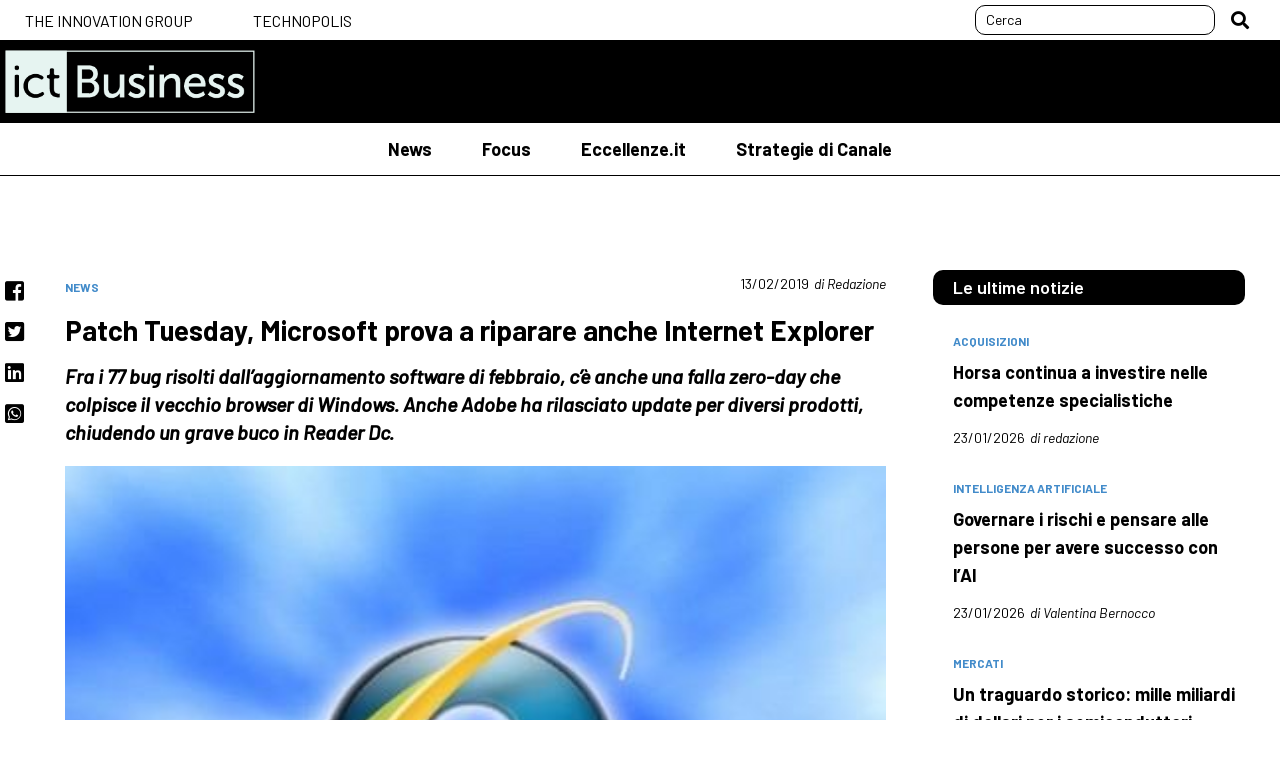

--- FILE ---
content_type: text/html; charset=utf-8
request_url: https://www.ictbusiness.it/news/patch-tuesday-microsoft-prova-a-riparare-anche-internet-explorer.aspx
body_size: 10014
content:


<!DOCTYPE html>
<html lang="it">
<head id="Head1"><meta charset="UTF-8" /><meta http-equiv="X-UA-Compatible" content="IE=edge" /><title>
    Patch Tuesday, Microsoft prova a riparare anche Internet Explorer
</title><meta name="viewport" content="width=device-width, user-scalable=yes, initial-scale=1.0, minimum-scale=1.0" /><meta content="on" /><link rel="preconnect" href="https://fonts.googleapis.com" /><link rel="preconnect" href="https://fonts.gstatic.com" crossorigin="" /><link href="https://fonts.googleapis.com/css2?family=Barlow:ital,wght@0,300;0,400;0,500;0,600;0,700;1,300;1,400;1,500&amp;display=swap" rel="stylesheet" /><!--open_h_noamp--><script>
  (function(i,s,o,g,r,a,m){i['GoogleAnalyticsObject']=r;i[r]=i[r]||function(){
  (i[r].q=i[r].q||[]).push(arguments)},i[r].l=1*new Date();a=s.createElement(o),
  m=s.getElementsByTagName(o)[0];a.async=1;a.src=g;m.parentNode.insertBefore(a,m)
  })(window,document,'script','https://www.google-analytics.com/analytics.js','ga');

  ga('create', 'UA-3229428-4', 'auto');
  ga('send', 'pageview');
</script>

<script type='text/javascript'>
	var googletag = googletag || {};
	googletag.cmd = googletag.cmd || [];
	(function() {
	var gads = document.createElement('script');
	gads.async = true;
	gads.type = 'text/javascript';
	var useSSL = 'https:' == document.location.protocol;
	gads.src = (useSSL ? 'https:' : 'http:') +
	'//www.googletagservices.com/tag/js/gpt.js';
	var node = document.getElementsByTagName('script')[0];
	node.parentNode.insertBefore(gads, node);
	})();
</script>

<script type='text/javascript'>
	googletag.cmd.push(function() {
	googletag.defineSlot('/4906791/ICTHalfPage', [300, 600], 'div-gpt-ad-1406536566919-0').addService(googletag.pubads());
	googletag.defineSlot('/4906791/ICTLeaderboard', [728, 90], 'div-gpt-ad-1406536566919-1').addService(googletag.pubads());
	googletag.defineSlot('/4906791/ICTLeaderboard2', [728, 90], 'div-gpt-ad-1406536566919-2').addService(googletag.pubads());
	googletag.defineSlot('/4906791/ICTLeaderboard3', [728, 90], 'div-gpt-ad-1406536566919-3').addService(googletag.pubads());
	googletag.defineSlot('/4906791/ICTMPU', [300, 250], 'div-gpt-ad-1406536566919-4').addService(googletag.pubads());
	googletag.defineSlot('/4906791/ICTMPU2', [300, 250], 'div-gpt-ad-1406536566919-5').addService(googletag.pubads());
	googletag.defineSlot('/4906791/ICTPageSkin', [1920, 1200], 'div-gpt-ad-1552014707027-0').addService(googletag.pubads());
	googletag.defineSlot('/4906791/ICTMPUA', [300, 250], 'div-gpt-ad-1553694882604-0').addService(googletag.pubads());
	// googletag.defineSlot('/4906791/ICTSkin', [[1280, 1600], [1440, 1600]], 'div-gpt-ad-1414768538973-0').addService(googletag.pubads());
	googletag.defineSlot('/4906791/ICTSkyscraper', [120, 600], 'div-gpt-ad-1406536566919-7').addService(googletag.pubads());
	googletag.defineSlot('/4906791/PartnerSpaceFujitsu', [728, 90], 'div-gpt-ad-1406536566919-8').addService(googletag.pubads());
	googletag.defineSlot('/4906791/PartnerSpaceFujitsuMPU', [300, 250], 'div-gpt-ad-1406536566919-9').addService(googletag.pubads());
	googletag.pubads().enableSingleRequest();
	googletag.enableServices();
	});
</script>

<script type='text/javascript'>
	var mpu_id = 'div-gpt-ad-1406536566919-4';
	var mpu_id2 = 'div-gpt-ad-1406536566919-5';
	var mpu_idA = 'div-gpt-ad-1553694882604-0';
</script><!--close_h_noamp--><!--h_s_amp--><link href="/media/782.css" type="text/css" rel="STYLESHEET" /><link href="/media/784.css" type="text/css" rel="STYLESHEET" /><meta name="description" content="Fra i 77 bug risolti dall’aggiornamento software di febbraio, c’è anche una falla zero-day che colpisce il vecchio browser di Windows. Anche Adobe ha rilasciato update per diversi prodotti, chiudendo un grave buco in Reader Dc.">
<meta name="title" content="Patch Tuesday, Microsoft prova a riparare anche Internet Explorer">
<meta name="keywords" content="News">
<meta property="og:title"  content="Patch Tuesday, Microsoft prova a riparare anche Internet Explorer" /><meta property="og:description"  content="Fra i 77 bug risolti dall’aggiornamento software di febbraio, c’è anche una falla zero-day che colpisce il vecchio browser di Windows. Anche Adobe ha rilasciato update per diversi prodotti, chiudendo un grave buco in Reader Dc." /><meta property="og:type" content="website" /><link rel='canonical' href='https://www.ictbusiness.it/news/patch-tuesday-microsoft-prova-a-riparare-anche-internet-explorer.aspx' /><link rel="image_src" href="/allegati/2023/12/immagine_162367.jpg" /><meta property="og:image"  content="/allegati/2023/12/immagine_162367.jpg" /><link rel='amphtml' href='https://www.ictbusiness.it/news/patch-tuesday-microsoft-prova-a-riparare-anche-internet-explorer.amp.aspx' /></head>
<body class="interne-sezione article" [class]="statusmenu =='open' ? 'menu interne-sezione article' : 'interne-sezione article'">
    <!--open_bb_noamp--><!--close_bb_noamp--><!--bb_s_amp-->
    <form method="post" action="/news/patch-tuesday-microsoft-prova-a-riparare-anche-internet-explorer.aspx" id="Form1">
<div class="aspNetHidden">
<input type="hidden" name="__VIEWSTATE" id="__VIEWSTATE" value="/wEPDwULLTEwNjQwMjM3NDdkZKjNieuhccIrzER9qOhfTFELowAd" />
</div>

<div>

</div>

      <section class="wrapper">

        <div class="top-header">
          <div class="width-cnt">
            <div id="Module_309421" class="m-topheader"><ul>
	<li><a href="https://www.theinnovationgroup.it/?lang=it" target="_blank">The Innovation Group</a></li>
	<li><a href="https://www.technopolismagazine.it/" target="_blank">Technopolis</a></li>
</ul>
</div>
            <div id="Module_309422" class="m-searchdesktop">

        <div class="desktop-search">
              <div class="search">
                  <input  id="search-input-top" maxlength="50" type="text" placeholder="Cerca">
    
                        <button type="button" role="button"  id="search_btn-top"></button>
                    </div>
            </div>
    

<script type="text/javascript">

    document.addEventListener('DOMContentLoaded', function () {
        
        document.querySelector('#search_btn-top').addEventListener('click', SubmitSearchFormTop);
        document.querySelector("#search-input-top").addEventListener('keyup', onkeypressTop, false);
        document.querySelector("#search-input-top").addEventListener('keypress', onkeypressTop, false);

    });

    function onkeypressTop(e) {
        e.which = e.which || e.keyCode;
        if (e.which == 13) {
            event.preventDefault();
            event.returnValue = false;
            event.cancel = true;
            event.stopPropagation();
            SubmitSearchFormTop(event);
        }
    }

    function SubmitSearchFormTop(event) {
        event.stopPropagation();
        event.preventDefault();

        var re = /<\S[^><]*>/g,
            field = document.querySelector("#search-input-top"),
            value = field.value;
        var keyword = value.replace(re, "");
        var errMsg = 'Inserisci almeno 3 caratteri';

            if (keyword != '') {
                if (keyword.length < 3) {
                    alert(errMsg);
                    field.focus();
                    return false;
                } else {
                    top.location = '/ricerca.aspx?searchtext=' + encodeURIComponent(keyword);
                }
            }
            else {
                alert(errMsg);
                field.focus();
                return false;
            }
        }
</script></div>
          </div>
        </div>

            <div class="site-header">
          <div class="top-site-header">
          <div class="width-cnt">
            <div class="ict">
              <a href="/" title="ict-Business">
                <img src="/media/2/4163/logo-ICT-Business.png" alt="ict-Business">         
              </a>
            </div>             
            <div class="top-search">
              <div id="Module_309446" class="m-search">

        
    
<button type="button" role="button" class="btn-search"  on="tap:AMP.setState({ statusSearch: statusSearch == 'open' ? 'close' : 'open'})" ></button>
<div class="search">
    <input class="search-box"  id="search-input" maxlength="50" type="text" placeholder="Cerca">
    <button type="button" id="search_btn"></button>
</div>

<script type="text/javascript">

    document.addEventListener('DOMContentLoaded', function () {

        //document.querySelector('.btn-search').addEventListener('click', function () {
        //    document.querySelector('.top-search .search').toggle();
        //});

        document.querySelector('#search_btn').addEventListener('click', SubmitSearchForm);
        document.querySelector("#search-input").addEventListener('keyup', onkeypress, false);
        document.querySelector("#search-input").addEventListener('keypress', onkeypress, false);

    });

    /*const btn = document.querySelector('.top-search .btn-search');*/
    /*let wrapper = document.querySelector('.top-search');*/
    document.onclick = function (e) {
        if (document.querySelector('.top-search') && document.querySelector('.top-search').classList.contains('search-open')) {
            if (!e.target.classList.contains('search') && !e.target.classList.contains('btn-search') && !e.target.classList.contains('search-box')) {
                wrapper.classList.remove('search-open');
            }
        }
    }

    function onkeypress(e) {
        e.which = e.which || e.keyCode;
        if (e.which == 13) {
            event.preventDefault();
            event.returnValue = false;
            event.cancel = true;
            event.stopPropagation();
            SubmitSearchForm(event);
        }
    }

    function SubmitSearchForm(event) {
        event.stopPropagation();
        event.preventDefault();

        var re = /<\S[^><]*>/g,
            field = document.querySelector("#search-input"),
            value = field.value;
        var keyword = value.replace(re, "");
        var errMsg = 'Inserisci almeno 3 caratteri';

            if (keyword != '') {
                if (keyword.length < 3) {
                    alert(errMsg);
                    field.focus();
                    return false;
                } else {
                    top.location = '/ricerca.aspx?searchtext=' + encodeURIComponent(keyword);
                }
            }
            else {
                alert(errMsg);
                field.focus();
                return false;
            }
        }
</script></div>
            </div>  
            <button class="lines-button" type="button" role="button" aria-label="Toggle Navigation">
              <div class="cnt-lines">
                <span class="lines"></span>
              </div>
            </button> 
             
          </div>
          </div>
          <div class="bottom-site-header">
          <div class="width-cnt">
            <div class="cnt-nav">
              <div id="Module_309343" class="m-mainmenu"><ul class="main-nav"><li class="item-menu"><a class="main-item-menu" href="/news/">News</a></li><li class="item-menu"><a class="main-item-menu" href="/focus/">Focus</a></li><li class="item-menu"><a class="main-item-menu" href="/eccellenzeit/">Eccellenze.it</a></li><li class="item-menu"><a class="main-item-menu" href="/strategie-di-canale/">Strategie di Canale</a></li></ul>
</div>               
            </div>               
          </div>            
          </div>




        </div>

            

              <main>

                  <div class="cnt-banner-top">
                   <div id="Module_309385" class="m-bannertop"></div>  
                  </div> 
                  <section class="cnt-section top-page-section">
                      <article class="top-page">
                        <div id="Module_309386" class="m-txttop"></div>  
                      </article>
                  </section>
                <div class="main-site-section">
                  <div id="Module_309347" class="m-main">



<div id="main_309347_309347_divLayout" class="table-modulo"><div class="row-module"><div class="cell-module mw-1column" id="cell_150277_0_0" style="width:100.00%"><div class="modulo" id="Module_309414">


<section class="cnt-section cnt-article">
    <ul class="social-share" id="social-share">
        <li><a href="#" class="facebook" id="fbshare"><span>facebook</span></a></li>
        <li><a href="#" class="twitter" id="twshare"><span>twitter</span></a></li>
        <li><a href="#" class="linkedin" id="inshare"><span>linkedin</span></a></li>
        <li><a href="#" class="wa" id="washare" target="_blank"><span>whatsapp</span></a></li>
    </ul>
    <div class="row-category">

        
                <ul class="category-list">
            
                <li class="category  news"><a href="/news/">News</a></li>
            
                </ul>
            
        <div class="date-author">
            <span class="date">
                13/02/2019
            </span>
            <span class="author">
                di Redazione
            </span>
        </div>
    </div>
    <div class="row-author">
        <div id="m9a2ba085606042c1a001698ffcf421a0_pnlAttribute" class="sponsored">
	
            
</div>

    </div>
    <h1>
        Patch Tuesday, Microsoft prova a riparare anche Internet Explorer</h1>
    <div class="summary">
        <p>
            Fra i 77 bug risolti dall’aggiornamento software di febbraio, c’è anche una falla zero-day che colpisce il vecchio browser di Windows. Anche Adobe ha rilasciato update per diversi prodotti, chiudendo un grave buco in Reader Dc.</p>
    </div>
    
    
    
    
    <div id="m9a2ba085606042c1a001698ffcf421a0_pnlMainImg" class="cnt-img">
	
        <img src="/allegati/2023/12/immagine_162370.jpg" id="m9a2ba085606042c1a001698ffcf421a0_imgMain" itemprop="image" class="main-img" alt="immagine.jpg" loading="lazy" data-amp-width="415" data-amp-height="311" />
        <p class="meta-img">
            </p>
    
</div>

    <script id="speakup-player-script" src="https://cdn.speakup.ai/loader.speakup.min.js" async></script>
    <div id="speakup-player"></div>


    <div class="txt-article">
                                    
                

                    
                            <p><p class="MsoNormal">Sono 77 le vulnerabilit&agrave; risolte da Microsoft nel <b style="mso-bidi-font-weight:normal">Patch Tuesday di febbraio</b>, entrato in distribuzione ieri. La falla pi&ugrave; grave &egrave; un zero-day che interessa Internet Explorer, l&rsquo;ormai datato browser di Windows su cui la stessa azienda &egrave; intervenuta pochi giorni fa, avvisando gli utenti di non utilizzarlo pi&ugrave; per navigare perch&eacute; assolutamente non sicuro. Il bug Cve-2019-0676 riguarda una scorretta gestione della memoria di Internet Explorer e potrebbe consentire a un hacker di &ldquo;testare la presenza di file sul disco&rdquo; spingendo la vittima ad <b style="mso-bidi-font-weight:normal">aprire un sito Web maligno</b>. Secondo Microsoft il baco &egrave; gi&agrave; stato sfruttato dai pirati informatici, anche se non &egrave; dato sapere se da gruppi indipendenti di cybercriminali o durante attacchi sponsorizzati da qualche governo.</p>
<p class="MsoNormal">In totale, per&ograve;, sono ben 20 su 77 le vulnerabilit&agrave; etichettate come critiche, mentre 54 sono importanti e tre moderate. Fra le pi&ugrave; rilevanti, il team Zero Day Initiative di Trend Micro <a target='_blank' href="https://www.thezdi.com/blog/2019/2/12/the-february-2019-security-update-review">mette in evidenza</a> la Cve-2019-0696, che impatta Microsoft Exchange portando a un&rsquo;escalation dei privilegi; la Cve-2019-0626, che coinvolge la componente Dhcp di Windows Server e, infine, i due bug correlati Cve-2019-0594 e Cve-2019-0604. A essere interessato in questo caso &egrave; Sharepoint e la falla consente <b style="mso-bidi-font-weight:normal">l&rsquo;esecuzione di codice da remoto</b>.</p>
<p class="MsoNormal">Gli aggiornamenti rilasciati da Microsoft riguardano tutte le versioni disponibili di Windows 10 (dalla prima release a October 2018 Update), Windows 8.1, Windows 7 Sp1 e Windows Server 2012. Sono disponibili anche pacchetti dedicati ai soli <b style="mso-bidi-font-weight:normal">problemi di sicurezza</b>. Per maggiori informazioni sui singoli update e sui cambiamenti apportati dall&rsquo;azienda ai propri sistemi operativi &egrave; possibile consultare il portale <a target='_blank' href="https://portal.msrc.microsoft.com/en-us/">Security Guidance</a>.</p>
<p class="MsoNormal">In contemporanea al Patch Tuesday anche Adobe <a target='_blank' href="https://helpx.adobe.com/security.html">ha rilasciato</a> vari aggiornamenti di sicurezza, di cui uno riguardante una nuova vulnerabilit&agrave; zero-day. Il problema riguarda <b style="mso-bidi-font-weight:normal">Adobe Reader Dc</b> e l&rsquo;exploit permette all&rsquo;attaccante di forzare in automatico una richiesta Smb da parte di un file Pdf non appena il documento viene aperto. Si stabilisce cos&igrave; una connessione a un server maligno che, a sua volta, sar&agrave; in grado di &ldquo;ficcare il naso&rdquo; nel sistema a caccia di credenziali Ntml (Nt Lan Manager). In totale, Adobe ha risolto 71 bug.</p>
<p class="MsoNormal">&nbsp;</p></p>
                    
                    
                
                        
                        
                        
                            <section class="cnt-section">
                                <div class="adv-468 adv">
                                    <div id='videoincontent'></div>
                                </div>
                            </section>
                        
                
                            
            
    </div>

    

    
</section>


<section class="cnt-section">
    <div class="adv-468 adv">
        <div id='div-gpt-ad-engage_res_dsk_468x60_btf'></div>
        <div id='div-gpt-ad-engage_res_mob_468x60_btf'></div>

        <amp-ad width="300" height="250"
            type="doubleclick"
            data-loading-strategy="1.25"
            data-slot="/150134580/engage_res_amp_300x250_btf">
        </amp-ad>

    </div>
</section>

<section class="cnt-section m-col-3">

    
        <h2 class="list-title">ARTICOLI CORRELATI</h2>
        
         <article>
            <div class="cnt-img">
                <div class="category"><a href="#">acquisizioni</a></div>
                <a href="/strategie-di-canale/horsa-continua-a-investire-nelle-competenze-specialistiche.aspx"  class="" >
                     <img  itemprop='image' src="/allegati/2026/1/horsa-acquisizioni-expert_226312.jpg" alt="" data-amp-width="320" data-amp-height="180" loading='lazy'>
                    </a>
            </div>             
            <h3 class="title">
                <div class="sponsored"></div>
                <a href="/strategie-di-canale/horsa-continua-a-investire-nelle-competenze-specialistiche.aspx">Horsa continua a investire nelle competenze specialistiche</a>
                <div class="date-author">
                    <span class="date">
                        23/01/2026
                    </span>
                    <span class="author">
                        di redazione
                    </span>
                </div>
            </h3>
        </article> 
        
         <article>
            <div class="cnt-img">
                <div class="category"><a href="#">quantum computing</a></div>
                <a href="/news/il-quantum-computing-alleuropea-di-prende-il-via-e-litalia-ce.aspx"  class="" >
                     <img  itemprop='image' src="/allegati/2026/1/quantum-computing-europa-e4-italia_226305.jpg" alt="" data-amp-width="320" data-amp-height="180" loading='lazy'>
                    </a>
            </div>             
            <h3 class="title">
                <div class="sponsored"></div>
                <a href="/news/il-quantum-computing-alleuropea-di-prende-il-via-e-litalia-ce.aspx">Il quantum computing all’europea prende il via, e l’Italia c’è</a>
                <div class="date-author">
                    <span class="date">
                        22/01/2026
                    </span>
                    <span class="author">
                        di redazione
                    </span>
                </div>
            </h3>
        </article> 
        
         <article>
            <div class="cnt-img">
                <div class="category"><a href="#">intelligenza artificiale</a></div>
                <a href="/news/sfida-di-openai-a-google-con-il-nuovo-poliglotta-chatgpt-translate.aspx"  class="" >
                     <img  itemprop='image' src="/allegati/2026/1/chatgpt-translate-traduzioni_226250.jpg" alt="" data-amp-width="320" data-amp-height="180" loading='lazy'>
                    </a>
            </div>             
            <h3 class="title">
                <div class="sponsored"></div>
                <a href="/news/sfida-di-openai-a-google-con-il-nuovo-poliglotta-chatgpt-translate.aspx">Sfida di OpenAI a Google con il nuovo poliglotta ChatGPT Translate</a>
                <div class="date-author">
                    <span class="date">
                        22/01/2026
                    </span>
                    <span class="author">
                        di redazione
                    </span>
                </div>
            </h3>
        </article> 
        
         <article>
            <div class="cnt-img">
                <div class="category"><a href="#">mercati</a></div>
                <a href="/news/energia-e-cantieri-i-colli-di-bottiglia-dei-data-center-italiani.aspx"  class="" >
                     <img  itemprop='image' src="/allegati/2026/1/data-center-italia-dati-mercato_226259.jpg" alt="" data-amp-width="320" data-amp-height="180" loading='lazy'>
                    </a>
            </div>             
            <h3 class="title">
                <div class="sponsored"></div>
                <a href="/news/energia-e-cantieri-i-colli-di-bottiglia-dei-data-center-italiani.aspx">Energia e cantieri, i colli di bottiglia dei data center italiani</a>
                <div class="date-author">
                    <span class="date">
                        21/01/2026
                    </span>
                    <span class="author">
                        di redazione
                    </span>
                </div>
            </h3>
        </article> 
    

    
</section>


<script type="text/javascript">
    var shareUrl = "https://www.ictbusiness.it/news/patch-tuesday-microsoft-prova-a-riparare-anche-internet-explorer.aspx",
        shareTitle = document.querySelector('h1').innerHTML,
        shareImg,
        programmatic = false,
        metaverso = false;

    document.addEventListener('DOMContentLoaded', function () {
        if (programmatic) {
            var body = document.querySelector('body');
            body.classList.add('programmatic');
        }
        if (metaverso) {
            var body = document.querySelector('body');
            body.classList.add('metaverso');
        }
        if (document.querySelector('.main-img')) {
            shareImg = document.querySelector('.main-img').src;
        }
        setSocialShareLinks(shareUrl, shareTitle, shareImg);
    })

</script>
<script type="text/javascript" src="/_controls/ICTBusiness.Web.Module/js/social_share.js"></script>
</div><div class="modulo" id="Module_309482"></div></div></div></div>
</div>
                </div>

                  <aside class="site-aside"><div id="Module_309480" class="m-sidecontent">



<div id="sideContent_309480_309480_divLayout" class="table-modulo"><div class="row-module"><div class="cell-module" id="cell_150277_0_0"><div class="modulo Module_63c7f3ab-e697-4d68-a4de-d7b282a7a72b" id="Module_309447">
<section class="cnt-section">
    <div class="listShowAll section-title">
        <span>Le ultime notizie</span>
    </div>
    



<section class="cnt-section">

    

        
            <article class="evidenza">

                <div class="cnt-article">
                    <div class="category"><a href="#">acquisizioni</a></div>
                    <h3 class="title">
                    <a href="/strategie-di-canale/horsa-continua-a-investire-nelle-competenze-specialistiche.aspx">Horsa continua a investire nelle competenze specialistiche</a>
                    <div class="date-author">
                        <span class="date">
                            23/01/2026
                        </span>
                        <span class="author">
                         di redazione
                        </span>
                    </div>
                    </h3>
                    
                </div>
            </article>
            
            <article class="evidenza">

                <div class="cnt-article">
                    <div class="category"><a href="#">intelligenza artificiale</a></div>
                    <h3 class="title">
                    <a href="/focus/governare-i-rischi-e-pensare-alle-persone-per-avere-successo-con-lai.aspx">Governare i rischi e pensare alle persone per avere successo con l’AI</a>
                    <div class="date-author">
                        <span class="date">
                            23/01/2026
                        </span>
                        <span class="author">
                         di Valentina Bernocco
                        </span>
                    </div>
                    </h3>
                    
                </div>
            </article>
            
            <article class="evidenza">

                <div class="cnt-article">
                    <div class="category"><a href="#">mercati</a></div>
                    <h3 class="title">
                    <a href="/focus/un-traguardo-storico-mille-miliardi-di-dollari-per-i-semiconduttori.aspx">Un traguardo storico: mille miliardi di dollari per i semiconduttori</a>
                    <div class="date-author">
                        <span class="date">
                            23/01/2026
                        </span>
                        <span class="author">
                         di Valentina Bernocco
                        </span>
                    </div>
                    </h3>
                    
                </div>
            </article>
            
            <article class="evidenza">

                <div class="cnt-article">
                    <div class="category"><a href="#">quantum computing</a></div>
                    <h3 class="title">
                    <a href="/news/il-quantum-computing-alleuropea-di-prende-il-via-e-litalia-ce.aspx">Il quantum computing all’europea prende il via, e l’Italia c’è</a>
                    <div class="date-author">
                        <span class="date">
                            22/01/2026
                        </span>
                        <span class="author">
                         di redazione
                        </span>
                    </div>
                    </h3>
                    
                </div>
            </article>
        
</section>

</section> </div><div class="modulo Module_51116b9d-7349-4048-834a-49e40827e041" id="Module_309451"></div><div class="modulo Module_0e7cd440-e5a3-4b4c-be5d-9b34bc9255bd" id="Module_309452">
<section class="cnt-section">
    <div class="listShowAll section-title">
        <span>Gli eventi di TIG</span>
    </div>
    <div class="media"><a href="https://www.theinnovationgroup.it/events/imprese-in-transizione-tra-sostenibilita-digitale-e-digitalizzazione-sostenibile/?lang=it" target="_blank"><img alt="" src="/media/spalla-articolo/bannerbeg24.jpg" /></a></div>

<div class="media"><a href="https://www.theinnovationgroup.it/events/roma-digital-summit/?lang=it" target="_blank"><img alt="" src="/media/spalla-articolo/bannerroma24.jpg" /></a></div>

</section> </div><div class="modulo Module_8237fccf-2e55-4bae-84be-a9750abc101c" id="Module_309454">
<section class="cnt-section">
    <div class="listShowAll section-title">
        <span>Le pi&#249; lette</span>
    </div>
    



<section class="cnt-section">

    

        
            <article class="evidenza">

                <div class="cnt-article">
                    <div class="category"><a href="#">acquisizioni</a></div>
                    <h3 class="title">
                    <a href="/news/insurtech-ntt-data-rafforza-limpegno-con-unacquisizione.aspx">Insurtech, Ntt Data rafforza l’impegno con un’acquisizione</a>
                    <div class="date-author">
                        <span class="date">
                            11/11/2025
                        </span>
                        <span class="author">
                         di redazione
                        </span>
                    </div>
                    </h3>
                    
                </div>
            </article>
            
            <article class="evidenza">

                <div class="cnt-article">
                    <div class="category"><a href="#">mercati</a></div>
                    <h3 class="title">
                    <a href="/news/mercato-digitale-in-crescita-del-39-sullai-ancora-barriere-da-superare.aspx">Mercato digitale in crescita del 3,9%, sull’AI ancora barriere da superare</a>
                    <div class="date-author">
                        <span class="date">
                            19/11/2025
                        </span>
                        <span class="author">
                         di redazione
                        </span>
                    </div>
                    </h3>
                    
                </div>
            </article>
            
            <article class="evidenza">

                <div class="cnt-article">
                    <div class="category"><a href="#">professioni Ict</a></div>
                    <h3 class="title">
                    <a href="/focus/professioni-ict-il-gap-italiano-tra-domanda-e-offerta-e-enorme.aspx">Professioni Ict, il gap italiano tra domanda e offerta è enorme</a>
                    <div class="date-author">
                        <span class="date">
                            19/11/2025
                        </span>
                        <span class="author">
                         di redazione
                        </span>
                    </div>
                    </h3>
                    
                </div>
            </article>
            
            <article class="evidenza">

                <div class="cnt-article">
                    <div class="category"><a href="#">quantum computing</a></div>
                    <h3 class="title">
                    <a href="/news/una-internet-quantistica-entro-pochi-anni-la-promessa-di-ibm-e-cisco-.aspx">Una “Internet quantistica” entro pochi anni: la promessa di Ibm e Cisco</a>
                    <div class="date-author">
                        <span class="date">
                            25/11/2025
                        </span>
                        <span class="author">
                         di redazione
                        </span>
                    </div>
                    </h3>
                    
                </div>
            </article>
        
</section>

</section> </div></div></div></div>
</div></aside>
                                      
              </main>
      <div class="nl">
        <div id="Module_309437" class="m-newsletter"><div class="nl">
<div class="inner-nl"><img alt="" src="/media/newsletter.png" />
<div class="txt">
<h6>Iscriviti alla newsletter di <strong>ictBusiness.it</strong></h6>

<p>Non perdere notizie, aggiornamenti e interviste dal mondo dell'innovazione</p>
</div>
<a href="/newsletter.aspx">Iscriviti Ora</a></div>
</div>
</div>
      </div>  
      <footer>
        <div class="inner-footer">
          <div class="width-cnt">
              <div class="copy">
                <div id="Module_309423" class="m-copy"><div class="footer-copy">
<div class="footer-img"><img alt="The Innovation Group" src="/media/logo-tig.png" /></div>

<div class="inner-copy">
<div class="contact">
<ul>
	<li><a href="/chi-siamo.aspx">Chi siamo</a></li>
	<li><a href="/privacy.aspx">Privacy</a></li>
	<li><a href="/cookie.aspx">Cookie</a></li>
	<li><a href="/contatti.aspx">Contatti</a></li>
	<li><a href="https://www.tig.it/ita/factory.aspx" target="_blank">Credits</a></li>
</ul>
</div>

<div class="social">
<ul class="social-share">
	<li>seguici su</li>
	<li><a class="facebook" href="https://www.facebook.com/ictbusiness.it">Facebook</a></li>
	<li><a class="twitter" href="https://twitter.com/ictBusinessIT">Twitter</a></li>
	<li><a class="linkedin" href="http://www.linkedin.com/company/ictbusiness.it">Linkedin</a></li>
	<li><a class="youtube" href="http://www.youtube.com/user/IctBusinessIT?sub_confirmation=1">youtube</a></li>
</ul>
</div>
</div>

<div class="address">&copy; 2023 The Innovation Group via Palermo 5, 20121 Milano P.IVA 06750900968</div>
</div>
</div>
              </div>

          </div>
        </div>
      </footer>
 

</section>

<div id="Module_309424" class="m-evento"></div>
        <script type="text/javascript" src="/media/2/4163/plugin.js"></script>
        <script type="text/javascript" src="/media/2/4163/application.js"></script>

    
<div>

    <input type="hidden" name="__VIEWSTATEGENERATOR" id="__VIEWSTATEGENERATOR" value="619D44AD" />
</div>
<div class="aspNetHidden">

    <input type="hidden" name="__VIEWSTATEGENERATOR" id="__VIEWSTATEGENERATOR" value="B3B1B462" />
</div></form>
    <!--open_be_noamp--><!--close_be_noamp--><!--be_s_amp-->
</body>
<!--open_f_noamp--><!--close_f_noamp--><!--f_s_amp-->
</html>

--- FILE ---
content_type: application/javascript
request_url: https://www.ictbusiness.it/media/2/4163/plugin.js
body_size: 65103
content:
/*! jQuery v3.4.1 -ajax,-ajax/jsonp,-ajax/load,-ajax/parseXML,-ajax/script,-ajax/var/location,-ajax/var/nonce,-ajax/var/rquery,-ajax/xhr,-manipulation/_evalUrl,-event/ajax,-effects,-effects/Tween,-effects/animatedSelector | (c) JS Foundation and other contributors | jquery.org/license */

if (!window.jQuery) {
    !function (e, t) { "use strict"; "object" == typeof module && "object" == typeof module.exports ? module.exports = e.document ? t(e, !0) : function (e) { if (!e.document) throw new Error("jQuery requires a window with a document"); return t(e) } : t(e) }("undefined" != typeof window ? window : this, function (g, e) { "use strict"; var t = [], v = g.document, r = Object.getPrototypeOf, s = t.slice, y = t.concat, u = t.push, i = t.indexOf, n = {}, o = n.toString, m = n.hasOwnProperty, a = m.toString, l = a.call(Object), b = {}, x = function (e) { return "function" == typeof e && "number" != typeof e.nodeType }, w = function (e) { return null != e && e === e.window }, c = { type: !0, src: !0, nonce: !0, noModule: !0 }; function C(e, t, n) { var r, i, o = (n = n || v).createElement("script"); if (o.text = e, t) for (r in c) (i = t[r] || t.getAttribute && t.getAttribute(r)) && o.setAttribute(r, i); n.head.appendChild(o).parentNode.removeChild(o) } function T(e) { return null == e ? e + "" : "object" == typeof e || "function" == typeof e ? n[o.call(e)] || "object" : typeof e } var f = "3.4.1 -ajax,-ajax/jsonp,-ajax/load,-ajax/parseXML,-ajax/script,-ajax/var/location,-ajax/var/nonce,-ajax/var/rquery,-ajax/xhr,-manipulation/_evalUrl,-event/ajax,-effects,-effects/Tween,-effects/animatedSelector", E = function (e, t) { return new E.fn.init(e, t) }, d = /^[\s\uFEFF\xA0]+|[\s\uFEFF\xA0]+$/g; function p(e) { var t = !!e && "length" in e && e.length, n = T(e); return !x(e) && !w(e) && ("array" === n || 0 === t || "number" == typeof t && 0 < t && t - 1 in e) } E.fn = E.prototype = { jquery: f, constructor: E, length: 0, toArray: function () { return s.call(this) }, get: function (e) { return null == e ? s.call(this) : e < 0 ? this[e + this.length] : this[e] }, pushStack: function (e) { var t = E.merge(this.constructor(), e); return t.prevObject = this, t }, each: function (e) { return E.each(this, e) }, map: function (n) { return this.pushStack(E.map(this, function (e, t) { return n.call(e, t, e) })) }, slice: function () { return this.pushStack(s.apply(this, arguments)) }, first: function () { return this.eq(0) }, last: function () { return this.eq(-1) }, eq: function (e) { var t = this.length, n = +e + (e < 0 ? t : 0); return this.pushStack(0 <= n && n < t ? [this[n]] : []) }, end: function () { return this.prevObject || this.constructor() }, push: u, sort: t.sort, splice: t.splice }, E.extend = E.fn.extend = function () { var e, t, n, r, i, o, a = arguments[0] || {}, s = 1, u = arguments.length, l = !1; for ("boolean" == typeof a && (l = a, a = arguments[s] || {}, s++), "object" == typeof a || x(a) || (a = {}), s === u && (a = this, s--); s < u; s++)if (null != (e = arguments[s])) for (t in e) r = e[t], "__proto__" !== t && a !== r && (l && r && (E.isPlainObject(r) || (i = Array.isArray(r))) ? (n = a[t], o = i && !Array.isArray(n) ? [] : i || E.isPlainObject(n) ? n : {}, i = !1, a[t] = E.extend(l, o, r)) : void 0 !== r && (a[t] = r)); return a }, E.extend({ expando: "jQuery" + (f + Math.random()).replace(/\D/g, ""), isReady: !0, error: function (e) { throw new Error(e) }, noop: function () { }, isPlainObject: function (e) { var t, n; return !(!e || "[object Object]" !== o.call(e)) && (!(t = r(e)) || "function" == typeof (n = m.call(t, "constructor") && t.constructor) && a.call(n) === l) }, isEmptyObject: function (e) { var t; for (t in e) return !1; return !0 }, globalEval: function (e, t) { C(e, { nonce: t && t.nonce }) }, each: function (e, t) { var n, r = 0; if (p(e)) { for (n = e.length; r < n; r++)if (!1 === t.call(e[r], r, e[r])) break } else for (r in e) if (!1 === t.call(e[r], r, e[r])) break; return e }, trim: function (e) { return null == e ? "" : (e + "").replace(d, "") }, makeArray: function (e, t) { var n = t || []; return null != e && (p(Object(e)) ? E.merge(n, "string" == typeof e ? [e] : e) : u.call(n, e)), n }, inArray: function (e, t, n) { return null == t ? -1 : i.call(t, e, n) }, merge: function (e, t) { for (var n = +t.length, r = 0, i = e.length; r < n; r++)e[i++] = t[r]; return e.length = i, e }, grep: function (e, t, n) { for (var r = [], i = 0, o = e.length, a = !n; i < o; i++)!t(e[i], i) !== a && r.push(e[i]); return r }, map: function (e, t, n) { var r, i, o = 0, a = []; if (p(e)) for (r = e.length; o < r; o++)null != (i = t(e[o], o, n)) && a.push(i); else for (o in e) null != (i = t(e[o], o, n)) && a.push(i); return y.apply([], a) }, guid: 1, support: b }), "function" == typeof Symbol && (E.fn[Symbol.iterator] = t[Symbol.iterator]), E.each("Boolean Number String Function Array Date RegExp Object Error Symbol".split(" "), function (e, t) { n["[object " + t + "]"] = t.toLowerCase() }); var h = function (n) { var e, p, x, o, i, h, f, g, w, u, l, C, T, a, E, v, s, c, y, N = "sizzle" + 1 * new Date, m = n.document, A = 0, r = 0, d = ue(), b = ue(), k = ue(), S = ue(), D = function (e, t) { return e === t && (l = !0), 0 }, L = {}.hasOwnProperty, t = [], j = t.pop, q = t.push, O = t.push, P = t.slice, H = function (e, t) { for (var n = 0, r = e.length; n < r; n++)if (e[n] === t) return n; return -1 }, I = "checked|selected|async|autofocus|autoplay|controls|defer|disabled|hidden|ismap|loop|multiple|open|readonly|required|scoped", R = "[\\x20\\t\\r\\n\\f]", B = "(?:\\\\.|[\\w-]|[^\0-\\xa0])+", M = "\\[" + R + "*(" + B + ")(?:" + R + "*([*^$|!~]?=)" + R + "*(?:'((?:\\\\.|[^\\\\'])*)'|\"((?:\\\\.|[^\\\\\"])*)\"|(" + B + "))|)" + R + "*\\]", W = ":(" + B + ")(?:\\((('((?:\\\\.|[^\\\\'])*)'|\"((?:\\\\.|[^\\\\\"])*)\")|((?:\\\\.|[^\\\\()[\\]]|" + M + ")*)|.*)\\)|)", $ = new RegExp(R + "+", "g"), F = new RegExp("^" + R + "+|((?:^|[^\\\\])(?:\\\\.)*)" + R + "+$", "g"), z = new RegExp("^" + R + "*," + R + "*"), _ = new RegExp("^" + R + "*([>+~]|" + R + ")" + R + "*"), U = new RegExp(R + "|>"), V = new RegExp(W), X = new RegExp("^" + B + "$"), Q = { ID: new RegExp("^#(" + B + ")"), CLASS: new RegExp("^\\.(" + B + ")"), TAG: new RegExp("^(" + B + "|[*])"), ATTR: new RegExp("^" + M), PSEUDO: new RegExp("^" + W), CHILD: new RegExp("^:(only|first|last|nth|nth-last)-(child|of-type)(?:\\(" + R + "*(even|odd|(([+-]|)(\\d*)n|)" + R + "*(?:([+-]|)" + R + "*(\\d+)|))" + R + "*\\)|)", "i"), bool: new RegExp("^(?:" + I + ")$", "i"), needsContext: new RegExp("^" + R + "*[>+~]|:(even|odd|eq|gt|lt|nth|first|last)(?:\\(" + R + "*((?:-\\d)?\\d*)" + R + "*\\)|)(?=[^-]|$)", "i") }, Y = /HTML$/i, G = /^(?:input|select|textarea|button)$/i, K = /^h\d$/i, J = /^[^{]+\{\s*\[native \w/, Z = /^(?:#([\w-]+)|(\w+)|\.([\w-]+))$/, ee = /[+~]/, te = new RegExp("\\\\([\\da-f]{1,6}" + R + "?|(" + R + ")|.)", "ig"), ne = function (e, t, n) { var r = "0x" + t - 65536; return r != r || n ? t : r < 0 ? String.fromCharCode(r + 65536) : String.fromCharCode(r >> 10 | 55296, 1023 & r | 56320) }, re = /([\0-\x1f\x7f]|^-?\d)|^-$|[^\0-\x1f\x7f-\uFFFF\w-]/g, ie = function (e, t) { return t ? "\0" === e ? "\ufffd" : e.slice(0, -1) + "\\" + e.charCodeAt(e.length - 1).toString(16) + " " : "\\" + e }, oe = function () { C() }, ae = xe(function (e) { return !0 === e.disabled && "fieldset" === e.nodeName.toLowerCase() }, { dir: "parentNode", next: "legend" }); try { O.apply(t = P.call(m.childNodes), m.childNodes), t[m.childNodes.length].nodeType } catch (e) { O = { apply: t.length ? function (e, t) { q.apply(e, P.call(t)) } : function (e, t) { var n = e.length, r = 0; while (e[n++] = t[r++]); e.length = n - 1 } } } function se(t, e, n, r) { var i, o, a, s, u, l, c, f = e && e.ownerDocument, d = e ? e.nodeType : 9; if (n = n || [], "string" != typeof t || !t || 1 !== d && 9 !== d && 11 !== d) return n; if (!r && ((e ? e.ownerDocument || e : m) !== T && C(e), e = e || T, E)) { if (11 !== d && (u = Z.exec(t))) if (i = u[1]) { if (9 === d) { if (!(a = e.getElementById(i))) return n; if (a.id === i) return n.push(a), n } else if (f && (a = f.getElementById(i)) && y(e, a) && a.id === i) return n.push(a), n } else { if (u[2]) return O.apply(n, e.getElementsByTagName(t)), n; if ((i = u[3]) && p.getElementsByClassName && e.getElementsByClassName) return O.apply(n, e.getElementsByClassName(i)), n } if (p.qsa && !S[t + " "] && (!v || !v.test(t)) && (1 !== d || "object" !== e.nodeName.toLowerCase())) { if (c = t, f = e, 1 === d && U.test(t)) { (s = e.getAttribute("id")) ? s = s.replace(re, ie) : e.setAttribute("id", s = N), o = (l = h(t)).length; while (o--) l[o] = "#" + s + " " + be(l[o]); c = l.join(","), f = ee.test(t) && ye(e.parentNode) || e } try { return O.apply(n, f.querySelectorAll(c)), n } catch (e) { S(t, !0) } finally { s === N && e.removeAttribute("id") } } } return g(t.replace(F, "$1"), e, n, r) } function ue() { var r = []; return function e(t, n) { return r.push(t + " ") > x.cacheLength && delete e[r.shift()], e[t + " "] = n } } function le(e) { return e[N] = !0, e } function ce(e) { var t = T.createElement("fieldset"); try { return !!e(t) } catch (e) { return !1 } finally { t.parentNode && t.parentNode.removeChild(t), t = null } } function fe(e, t) { var n = e.split("|"), r = n.length; while (r--) x.attrHandle[n[r]] = t } function de(e, t) { var n = t && e, r = n && 1 === e.nodeType && 1 === t.nodeType && e.sourceIndex - t.sourceIndex; if (r) return r; if (n) while (n = n.nextSibling) if (n === t) return -1; return e ? 1 : -1 } function pe(t) { return function (e) { return "input" === e.nodeName.toLowerCase() && e.type === t } } function he(n) { return function (e) { var t = e.nodeName.toLowerCase(); return ("input" === t || "button" === t) && e.type === n } } function ge(t) { return function (e) { return "form" in e ? e.parentNode && !1 === e.disabled ? "label" in e ? "label" in e.parentNode ? e.parentNode.disabled === t : e.disabled === t : e.isDisabled === t || e.isDisabled !== !t && ae(e) === t : e.disabled === t : "label" in e && e.disabled === t } } function ve(a) { return le(function (o) { return o = +o, le(function (e, t) { var n, r = a([], e.length, o), i = r.length; while (i--) e[n = r[i]] && (e[n] = !(t[n] = e[n])) }) }) } function ye(e) { return e && "undefined" != typeof e.getElementsByTagName && e } for (e in p = se.support = {}, i = se.isXML = function (e) { var t = e.namespaceURI, n = (e.ownerDocument || e).documentElement; return !Y.test(t || n && n.nodeName || "HTML") }, C = se.setDocument = function (e) { var t, n, r = e ? e.ownerDocument || e : m; return r !== T && 9 === r.nodeType && r.documentElement && (a = (T = r).documentElement, E = !i(T), m !== T && (n = T.defaultView) && n.top !== n && (n.addEventListener ? n.addEventListener("unload", oe, !1) : n.attachEvent && n.attachEvent("onunload", oe)), p.attributes = ce(function (e) { return e.className = "i", !e.getAttribute("className") }), p.getElementsByTagName = ce(function (e) { return e.appendChild(T.createComment("")), !e.getElementsByTagName("*").length }), p.getElementsByClassName = J.test(T.getElementsByClassName), p.getById = ce(function (e) { return a.appendChild(e).id = N, !T.getElementsByName || !T.getElementsByName(N).length }), p.getById ? (x.filter.ID = function (e) { var t = e.replace(te, ne); return function (e) { return e.getAttribute("id") === t } }, x.find.ID = function (e, t) { if ("undefined" != typeof t.getElementById && E) { var n = t.getElementById(e); return n ? [n] : [] } }) : (x.filter.ID = function (e) { var n = e.replace(te, ne); return function (e) { var t = "undefined" != typeof e.getAttributeNode && e.getAttributeNode("id"); return t && t.value === n } }, x.find.ID = function (e, t) { if ("undefined" != typeof t.getElementById && E) { var n, r, i, o = t.getElementById(e); if (o) { if ((n = o.getAttributeNode("id")) && n.value === e) return [o]; i = t.getElementsByName(e), r = 0; while (o = i[r++]) if ((n = o.getAttributeNode("id")) && n.value === e) return [o] } return [] } }), x.find.TAG = p.getElementsByTagName ? function (e, t) { return "undefined" != typeof t.getElementsByTagName ? t.getElementsByTagName(e) : p.qsa ? t.querySelectorAll(e) : void 0 } : function (e, t) { var n, r = [], i = 0, o = t.getElementsByTagName(e); if ("*" === e) { while (n = o[i++]) 1 === n.nodeType && r.push(n); return r } return o }, x.find.CLASS = p.getElementsByClassName && function (e, t) { if ("undefined" != typeof t.getElementsByClassName && E) return t.getElementsByClassName(e) }, s = [], v = [], (p.qsa = J.test(T.querySelectorAll)) && (ce(function (e) { a.appendChild(e).innerHTML = "<a id='" + N + "'></a><select id='" + N + "-\r\\' msallowcapture=''><option selected=''></option></select>", e.querySelectorAll("[msallowcapture^='']").length && v.push("[*^$]=" + R + "*(?:''|\"\")"), e.querySelectorAll("[selected]").length || v.push("\\[" + R + "*(?:value|" + I + ")"), e.querySelectorAll("[id~=" + N + "-]").length || v.push("~="), e.querySelectorAll(":checked").length || v.push(":checked"), e.querySelectorAll("a#" + N + "+*").length || v.push(".#.+[+~]") }), ce(function (e) { e.innerHTML = "<a href='' disabled='disabled'></a><select disabled='disabled'><option/></select>"; var t = T.createElement("input"); t.setAttribute("type", "hidden"), e.appendChild(t).setAttribute("name", "D"), e.querySelectorAll("[name=d]").length && v.push("name" + R + "*[*^$|!~]?="), 2 !== e.querySelectorAll(":enabled").length && v.push(":enabled", ":disabled"), a.appendChild(e).disabled = !0, 2 !== e.querySelectorAll(":disabled").length && v.push(":enabled", ":disabled"), e.querySelectorAll("*,:x"), v.push(",.*:") })), (p.matchesSelector = J.test(c = a.matches || a.webkitMatchesSelector || a.mozMatchesSelector || a.oMatchesSelector || a.msMatchesSelector)) && ce(function (e) { p.disconnectedMatch = c.call(e, "*"), c.call(e, "[s!='']:x"), s.push("!=", W) }), v = v.length && new RegExp(v.join("|")), s = s.length && new RegExp(s.join("|")), t = J.test(a.compareDocumentPosition), y = t || J.test(a.contains) ? function (e, t) { var n = 9 === e.nodeType ? e.documentElement : e, r = t && t.parentNode; return e === r || !(!r || 1 !== r.nodeType || !(n.contains ? n.contains(r) : e.compareDocumentPosition && 16 & e.compareDocumentPosition(r))) } : function (e, t) { if (t) while (t = t.parentNode) if (t === e) return !0; return !1 }, D = t ? function (e, t) { if (e === t) return l = !0, 0; var n = !e.compareDocumentPosition - !t.compareDocumentPosition; return n || (1 & (n = (e.ownerDocument || e) === (t.ownerDocument || t) ? e.compareDocumentPosition(t) : 1) || !p.sortDetached && t.compareDocumentPosition(e) === n ? e === T || e.ownerDocument === m && y(m, e) ? -1 : t === T || t.ownerDocument === m && y(m, t) ? 1 : u ? H(u, e) - H(u, t) : 0 : 4 & n ? -1 : 1) } : function (e, t) { if (e === t) return l = !0, 0; var n, r = 0, i = e.parentNode, o = t.parentNode, a = [e], s = [t]; if (!i || !o) return e === T ? -1 : t === T ? 1 : i ? -1 : o ? 1 : u ? H(u, e) - H(u, t) : 0; if (i === o) return de(e, t); n = e; while (n = n.parentNode) a.unshift(n); n = t; while (n = n.parentNode) s.unshift(n); while (a[r] === s[r]) r++; return r ? de(a[r], s[r]) : a[r] === m ? -1 : s[r] === m ? 1 : 0 }), T }, se.matches = function (e, t) { return se(e, null, null, t) }, se.matchesSelector = function (e, t) { if ((e.ownerDocument || e) !== T && C(e), p.matchesSelector && E && !S[t + " "] && (!s || !s.test(t)) && (!v || !v.test(t))) try { var n = c.call(e, t); if (n || p.disconnectedMatch || e.document && 11 !== e.document.nodeType) return n } catch (e) { S(t, !0) } return 0 < se(t, T, null, [e]).length }, se.contains = function (e, t) { return (e.ownerDocument || e) !== T && C(e), y(e, t) }, se.attr = function (e, t) { (e.ownerDocument || e) !== T && C(e); var n = x.attrHandle[t.toLowerCase()], r = n && L.call(x.attrHandle, t.toLowerCase()) ? n(e, t, !E) : void 0; return void 0 !== r ? r : p.attributes || !E ? e.getAttribute(t) : (r = e.getAttributeNode(t)) && r.specified ? r.value : null }, se.escape = function (e) { return (e + "").replace(re, ie) }, se.error = function (e) { throw new Error("Syntax error, unrecognized expression: " + e) }, se.uniqueSort = function (e) { var t, n = [], r = 0, i = 0; if (l = !p.detectDuplicates, u = !p.sortStable && e.slice(0), e.sort(D), l) { while (t = e[i++]) t === e[i] && (r = n.push(i)); while (r--) e.splice(n[r], 1) } return u = null, e }, o = se.getText = function (e) { var t, n = "", r = 0, i = e.nodeType; if (i) { if (1 === i || 9 === i || 11 === i) { if ("string" == typeof e.textContent) return e.textContent; for (e = e.firstChild; e; e = e.nextSibling)n += o(e) } else if (3 === i || 4 === i) return e.nodeValue } else while (t = e[r++]) n += o(t); return n }, (x = se.selectors = { cacheLength: 50, createPseudo: le, match: Q, attrHandle: {}, find: {}, relative: { ">": { dir: "parentNode", first: !0 }, " ": { dir: "parentNode" }, "+": { dir: "previousSibling", first: !0 }, "~": { dir: "previousSibling" } }, preFilter: { ATTR: function (e) { return e[1] = e[1].replace(te, ne), e[3] = (e[3] || e[4] || e[5] || "").replace(te, ne), "~=" === e[2] && (e[3] = " " + e[3] + " "), e.slice(0, 4) }, CHILD: function (e) { return e[1] = e[1].toLowerCase(), "nth" === e[1].slice(0, 3) ? (e[3] || se.error(e[0]), e[4] = +(e[4] ? e[5] + (e[6] || 1) : 2 * ("even" === e[3] || "odd" === e[3])), e[5] = +(e[7] + e[8] || "odd" === e[3])) : e[3] && se.error(e[0]), e }, PSEUDO: function (e) { var t, n = !e[6] && e[2]; return Q.CHILD.test(e[0]) ? null : (e[3] ? e[2] = e[4] || e[5] || "" : n && V.test(n) && (t = h(n, !0)) && (t = n.indexOf(")", n.length - t) - n.length) && (e[0] = e[0].slice(0, t), e[2] = n.slice(0, t)), e.slice(0, 3)) } }, filter: { TAG: function (e) { var t = e.replace(te, ne).toLowerCase(); return "*" === e ? function () { return !0 } : function (e) { return e.nodeName && e.nodeName.toLowerCase() === t } }, CLASS: function (e) { var t = d[e + " "]; return t || (t = new RegExp("(^|" + R + ")" + e + "(" + R + "|$)")) && d(e, function (e) { return t.test("string" == typeof e.className && e.className || "undefined" != typeof e.getAttribute && e.getAttribute("class") || "") }) }, ATTR: function (n, r, i) { return function (e) { var t = se.attr(e, n); return null == t ? "!=" === r : !r || (t += "", "=" === r ? t === i : "!=" === r ? t !== i : "^=" === r ? i && 0 === t.indexOf(i) : "*=" === r ? i && -1 < t.indexOf(i) : "$=" === r ? i && t.slice(-i.length) === i : "~=" === r ? -1 < (" " + t.replace($, " ") + " ").indexOf(i) : "|=" === r && (t === i || t.slice(0, i.length + 1) === i + "-")) } }, CHILD: function (h, e, t, g, v) { var y = "nth" !== h.slice(0, 3), m = "last" !== h.slice(-4), b = "of-type" === e; return 1 === g && 0 === v ? function (e) { return !!e.parentNode } : function (e, t, n) { var r, i, o, a, s, u, l = y !== m ? "nextSibling" : "previousSibling", c = e.parentNode, f = b && e.nodeName.toLowerCase(), d = !n && !b, p = !1; if (c) { if (y) { while (l) { a = e; while (a = a[l]) if (b ? a.nodeName.toLowerCase() === f : 1 === a.nodeType) return !1; u = l = "only" === h && !u && "nextSibling" } return !0 } if (u = [m ? c.firstChild : c.lastChild], m && d) { p = (s = (r = (i = (o = (a = c)[N] || (a[N] = {}))[a.uniqueID] || (o[a.uniqueID] = {}))[h] || [])[0] === A && r[1]) && r[2], a = s && c.childNodes[s]; while (a = ++s && a && a[l] || (p = s = 0) || u.pop()) if (1 === a.nodeType && ++p && a === e) { i[h] = [A, s, p]; break } } else if (d && (p = s = (r = (i = (o = (a = e)[N] || (a[N] = {}))[a.uniqueID] || (o[a.uniqueID] = {}))[h] || [])[0] === A && r[1]), !1 === p) while (a = ++s && a && a[l] || (p = s = 0) || u.pop()) if ((b ? a.nodeName.toLowerCase() === f : 1 === a.nodeType) && ++p && (d && ((i = (o = a[N] || (a[N] = {}))[a.uniqueID] || (o[a.uniqueID] = {}))[h] = [A, p]), a === e)) break; return (p -= v) === g || p % g == 0 && 0 <= p / g } } }, PSEUDO: function (e, o) { var t, a = x.pseudos[e] || x.setFilters[e.toLowerCase()] || se.error("unsupported pseudo: " + e); return a[N] ? a(o) : 1 < a.length ? (t = [e, e, "", o], x.setFilters.hasOwnProperty(e.toLowerCase()) ? le(function (e, t) { var n, r = a(e, o), i = r.length; while (i--) e[n = H(e, r[i])] = !(t[n] = r[i]) }) : function (e) { return a(e, 0, t) }) : a } }, pseudos: { not: le(function (e) { var r = [], i = [], s = f(e.replace(F, "$1")); return s[N] ? le(function (e, t, n, r) { var i, o = s(e, null, r, []), a = e.length; while (a--) (i = o[a]) && (e[a] = !(t[a] = i)) }) : function (e, t, n) { return r[0] = e, s(r, null, n, i), r[0] = null, !i.pop() } }), has: le(function (t) { return function (e) { return 0 < se(t, e).length } }), contains: le(function (t) { return t = t.replace(te, ne), function (e) { return -1 < (e.textContent || o(e)).indexOf(t) } }), lang: le(function (n) { return X.test(n || "") || se.error("unsupported lang: " + n), n = n.replace(te, ne).toLowerCase(), function (e) { var t; do { if (t = E ? e.lang : e.getAttribute("xml:lang") || e.getAttribute("lang")) return (t = t.toLowerCase()) === n || 0 === t.indexOf(n + "-") } while ((e = e.parentNode) && 1 === e.nodeType); return !1 } }), target: function (e) { var t = n.location && n.location.hash; return t && t.slice(1) === e.id }, root: function (e) { return e === a }, focus: function (e) { return e === T.activeElement && (!T.hasFocus || T.hasFocus()) && !!(e.type || e.href || ~e.tabIndex) }, enabled: ge(!1), disabled: ge(!0), checked: function (e) { var t = e.nodeName.toLowerCase(); return "input" === t && !!e.checked || "option" === t && !!e.selected }, selected: function (e) { return e.parentNode && e.parentNode.selectedIndex, !0 === e.selected }, empty: function (e) { for (e = e.firstChild; e; e = e.nextSibling)if (e.nodeType < 6) return !1; return !0 }, parent: function (e) { return !x.pseudos.empty(e) }, header: function (e) { return K.test(e.nodeName) }, input: function (e) { return G.test(e.nodeName) }, button: function (e) { var t = e.nodeName.toLowerCase(); return "input" === t && "button" === e.type || "button" === t }, text: function (e) { var t; return "input" === e.nodeName.toLowerCase() && "text" === e.type && (null == (t = e.getAttribute("type")) || "text" === t.toLowerCase()) }, first: ve(function () { return [0] }), last: ve(function (e, t) { return [t - 1] }), eq: ve(function (e, t, n) { return [n < 0 ? n + t : n] }), even: ve(function (e, t) { for (var n = 0; n < t; n += 2)e.push(n); return e }), odd: ve(function (e, t) { for (var n = 1; n < t; n += 2)e.push(n); return e }), lt: ve(function (e, t, n) { for (var r = n < 0 ? n + t : t < n ? t : n; 0 <= --r;)e.push(r); return e }), gt: ve(function (e, t, n) { for (var r = n < 0 ? n + t : n; ++r < t;)e.push(r); return e }) } }).pseudos.nth = x.pseudos.eq, { radio: !0, checkbox: !0, file: !0, password: !0, image: !0 }) x.pseudos[e] = pe(e); for (e in { submit: !0, reset: !0 }) x.pseudos[e] = he(e); function me() { } function be(e) { for (var t = 0, n = e.length, r = ""; t < n; t++)r += e[t].value; return r } function xe(s, e, t) { var u = e.dir, l = e.next, c = l || u, f = t && "parentNode" === c, d = r++; return e.first ? function (e, t, n) { while (e = e[u]) if (1 === e.nodeType || f) return s(e, t, n); return !1 } : function (e, t, n) { var r, i, o, a = [A, d]; if (n) { while (e = e[u]) if ((1 === e.nodeType || f) && s(e, t, n)) return !0 } else while (e = e[u]) if (1 === e.nodeType || f) if (i = (o = e[N] || (e[N] = {}))[e.uniqueID] || (o[e.uniqueID] = {}), l && l === e.nodeName.toLowerCase()) e = e[u] || e; else { if ((r = i[c]) && r[0] === A && r[1] === d) return a[2] = r[2]; if ((i[c] = a)[2] = s(e, t, n)) return !0 } return !1 } } function we(i) { return 1 < i.length ? function (e, t, n) { var r = i.length; while (r--) if (!i[r](e, t, n)) return !1; return !0 } : i[0] } function Ce(e, t, n, r, i) { for (var o, a = [], s = 0, u = e.length, l = null != t; s < u; s++)(o = e[s]) && (n && !n(o, r, i) || (a.push(o), l && t.push(s))); return a } function Te(p, h, g, v, y, e) { return v && !v[N] && (v = Te(v)), y && !y[N] && (y = Te(y, e)), le(function (e, t, n, r) { var i, o, a, s = [], u = [], l = t.length, c = e || function (e, t, n) { for (var r = 0, i = t.length; r < i; r++)se(e, t[r], n); return n }(h || "*", n.nodeType ? [n] : n, []), f = !p || !e && h ? c : Ce(c, s, p, n, r), d = g ? y || (e ? p : l || v) ? [] : t : f; if (g && g(f, d, n, r), v) { i = Ce(d, u), v(i, [], n, r), o = i.length; while (o--) (a = i[o]) && (d[u[o]] = !(f[u[o]] = a)) } if (e) { if (y || p) { if (y) { i = [], o = d.length; while (o--) (a = d[o]) && i.push(f[o] = a); y(null, d = [], i, r) } o = d.length; while (o--) (a = d[o]) && -1 < (i = y ? H(e, a) : s[o]) && (e[i] = !(t[i] = a)) } } else d = Ce(d === t ? d.splice(l, d.length) : d), y ? y(null, t, d, r) : O.apply(t, d) }) } function Ee(e) { for (var i, t, n, r = e.length, o = x.relative[e[0].type], a = o || x.relative[" "], s = o ? 1 : 0, u = xe(function (e) { return e === i }, a, !0), l = xe(function (e) { return -1 < H(i, e) }, a, !0), c = [function (e, t, n) { var r = !o && (n || t !== w) || ((i = t).nodeType ? u(e, t, n) : l(e, t, n)); return i = null, r }]; s < r; s++)if (t = x.relative[e[s].type]) c = [xe(we(c), t)]; else { if ((t = x.filter[e[s].type].apply(null, e[s].matches))[N]) { for (n = ++s; n < r; n++)if (x.relative[e[n].type]) break; return Te(1 < s && we(c), 1 < s && be(e.slice(0, s - 1).concat({ value: " " === e[s - 2].type ? "*" : "" })).replace(F, "$1"), t, s < n && Ee(e.slice(s, n)), n < r && Ee(e = e.slice(n)), n < r && be(e)) } c.push(t) } return we(c) } return me.prototype = x.filters = x.pseudos, x.setFilters = new me, h = se.tokenize = function (e, t) { var n, r, i, o, a, s, u, l = b[e + " "]; if (l) return t ? 0 : l.slice(0); a = e, s = [], u = x.preFilter; while (a) { for (o in n && !(r = z.exec(a)) || (r && (a = a.slice(r[0].length) || a), s.push(i = [])), n = !1, (r = _.exec(a)) && (n = r.shift(), i.push({ value: n, type: r[0].replace(F, " ") }), a = a.slice(n.length)), x.filter) !(r = Q[o].exec(a)) || u[o] && !(r = u[o](r)) || (n = r.shift(), i.push({ value: n, type: o, matches: r }), a = a.slice(n.length)); if (!n) break } return t ? a.length : a ? se.error(e) : b(e, s).slice(0) }, f = se.compile = function (e, t) { var n, v, y, m, b, r, i = [], o = [], a = k[e + " "]; if (!a) { t || (t = h(e)), n = t.length; while (n--) (a = Ee(t[n]))[N] ? i.push(a) : o.push(a); (a = k(e, (v = o, m = 0 < (y = i).length, b = 0 < v.length, r = function (e, t, n, r, i) { var o, a, s, u = 0, l = "0", c = e && [], f = [], d = w, p = e || b && x.find.TAG("*", i), h = A += null == d ? 1 : Math.random() || .1, g = p.length; for (i && (w = t === T || t || i); l !== g && null != (o = p[l]); l++) { if (b && o) { a = 0, t || o.ownerDocument === T || (C(o), n = !E); while (s = v[a++]) if (s(o, t || T, n)) { r.push(o); break } i && (A = h) } m && ((o = !s && o) && u-- , e && c.push(o)) } if (u += l, m && l !== u) { a = 0; while (s = y[a++]) s(c, f, t, n); if (e) { if (0 < u) while (l--) c[l] || f[l] || (f[l] = j.call(r)); f = Ce(f) } O.apply(r, f), i && !e && 0 < f.length && 1 < u + y.length && se.uniqueSort(r) } return i && (A = h, w = d), c }, m ? le(r) : r))).selector = e } return a }, g = se.select = function (e, t, n, r) { var i, o, a, s, u, l = "function" == typeof e && e, c = !r && h(e = l.selector || e); if (n = n || [], 1 === c.length) { if (2 < (o = c[0] = c[0].slice(0)).length && "ID" === (a = o[0]).type && 9 === t.nodeType && E && x.relative[o[1].type]) { if (!(t = (x.find.ID(a.matches[0].replace(te, ne), t) || [])[0])) return n; l && (t = t.parentNode), e = e.slice(o.shift().value.length) } i = Q.needsContext.test(e) ? 0 : o.length; while (i--) { if (a = o[i], x.relative[s = a.type]) break; if ((u = x.find[s]) && (r = u(a.matches[0].replace(te, ne), ee.test(o[0].type) && ye(t.parentNode) || t))) { if (o.splice(i, 1), !(e = r.length && be(o))) return O.apply(n, r), n; break } } } return (l || f(e, c))(r, t, !E, n, !t || ee.test(e) && ye(t.parentNode) || t), n }, p.sortStable = N.split("").sort(D).join("") === N, p.detectDuplicates = !!l, C(), p.sortDetached = ce(function (e) { return 1 & e.compareDocumentPosition(T.createElement("fieldset")) }), ce(function (e) { return e.innerHTML = "<a href='#'></a>", "#" === e.firstChild.getAttribute("href") }) || fe("type|href|height|width", function (e, t, n) { if (!n) return e.getAttribute(t, "type" === t.toLowerCase() ? 1 : 2) }), p.attributes && ce(function (e) { return e.innerHTML = "<input/>", e.firstChild.setAttribute("value", ""), "" === e.firstChild.getAttribute("value") }) || fe("value", function (e, t, n) { if (!n && "input" === e.nodeName.toLowerCase()) return e.defaultValue }), ce(function (e) { return null == e.getAttribute("disabled") }) || fe(I, function (e, t, n) { var r; if (!n) return !0 === e[t] ? t.toLowerCase() : (r = e.getAttributeNode(t)) && r.specified ? r.value : null }), se }(g); E.find = h, E.expr = h.selectors, E.expr[":"] = E.expr.pseudos, E.uniqueSort = E.unique = h.uniqueSort, E.text = h.getText, E.isXMLDoc = h.isXML, E.contains = h.contains, E.escapeSelector = h.escape; var N = function (e, t, n) { var r = [], i = void 0 !== n; while ((e = e[t]) && 9 !== e.nodeType) if (1 === e.nodeType) { if (i && E(e).is(n)) break; r.push(e) } return r }, A = function (e, t) { for (var n = []; e; e = e.nextSibling)1 === e.nodeType && e !== t && n.push(e); return n }, k = E.expr.match.needsContext; function S(e, t) { return e.nodeName && e.nodeName.toLowerCase() === t.toLowerCase() } var D = /^<([a-z][^\/\0>:\x20\t\r\n\f]*)[\x20\t\r\n\f]*\/?>(?:<\/\1>|)$/i; function L(e, n, r) { return x(n) ? E.grep(e, function (e, t) { return !!n.call(e, t, e) !== r }) : n.nodeType ? E.grep(e, function (e) { return e === n !== r }) : "string" != typeof n ? E.grep(e, function (e) { return -1 < i.call(n, e) !== r }) : E.filter(n, e, r) } E.filter = function (e, t, n) { var r = t[0]; return n && (e = ":not(" + e + ")"), 1 === t.length && 1 === r.nodeType ? E.find.matchesSelector(r, e) ? [r] : [] : E.find.matches(e, E.grep(t, function (e) { return 1 === e.nodeType })) }, E.fn.extend({ find: function (e) { var t, n, r = this.length, i = this; if ("string" != typeof e) return this.pushStack(E(e).filter(function () { for (t = 0; t < r; t++)if (E.contains(i[t], this)) return !0 })); for (n = this.pushStack([]), t = 0; t < r; t++)E.find(e, i[t], n); return 1 < r ? E.uniqueSort(n) : n }, filter: function (e) { return this.pushStack(L(this, e || [], !1)) }, not: function (e) { return this.pushStack(L(this, e || [], !0)) }, is: function (e) { return !!L(this, "string" == typeof e && k.test(e) ? E(e) : e || [], !1).length } }); var j, q = /^(?:\s*(<[\w\W]+>)[^>]*|#([\w-]+))$/; (E.fn.init = function (e, t, n) { var r, i; if (!e) return this; if (n = n || j, "string" == typeof e) { if (!(r = "<" === e[0] && ">" === e[e.length - 1] && 3 <= e.length ? [null, e, null] : q.exec(e)) || !r[1] && t) return !t || t.jquery ? (t || n).find(e) : this.constructor(t).find(e); if (r[1]) { if (t = t instanceof E ? t[0] : t, E.merge(this, E.parseHTML(r[1], t && t.nodeType ? t.ownerDocument || t : v, !0)), D.test(r[1]) && E.isPlainObject(t)) for (r in t) x(this[r]) ? this[r](t[r]) : this.attr(r, t[r]); return this } return (i = v.getElementById(r[2])) && (this[0] = i, this.length = 1), this } return e.nodeType ? (this[0] = e, this.length = 1, this) : x(e) ? void 0 !== n.ready ? n.ready(e) : e(E) : E.makeArray(e, this) }).prototype = E.fn, j = E(v); var O = /^(?:parents|prev(?:Until|All))/, P = { children: !0, contents: !0, next: !0, prev: !0 }; function H(e, t) { while ((e = e[t]) && 1 !== e.nodeType); return e } E.fn.extend({ has: function (e) { var t = E(e, this), n = t.length; return this.filter(function () { for (var e = 0; e < n; e++)if (E.contains(this, t[e])) return !0 }) }, closest: function (e, t) { var n, r = 0, i = this.length, o = [], a = "string" != typeof e && E(e); if (!k.test(e)) for (; r < i; r++)for (n = this[r]; n && n !== t; n = n.parentNode)if (n.nodeType < 11 && (a ? -1 < a.index(n) : 1 === n.nodeType && E.find.matchesSelector(n, e))) { o.push(n); break } return this.pushStack(1 < o.length ? E.uniqueSort(o) : o) }, index: function (e) { return e ? "string" == typeof e ? i.call(E(e), this[0]) : i.call(this, e.jquery ? e[0] : e) : this[0] && this[0].parentNode ? this.first().prevAll().length : -1 }, add: function (e, t) { return this.pushStack(E.uniqueSort(E.merge(this.get(), E(e, t)))) }, addBack: function (e) { return this.add(null == e ? this.prevObject : this.prevObject.filter(e)) } }), E.each({ parent: function (e) { var t = e.parentNode; return t && 11 !== t.nodeType ? t : null }, parents: function (e) { return N(e, "parentNode") }, parentsUntil: function (e, t, n) { return N(e, "parentNode", n) }, next: function (e) { return H(e, "nextSibling") }, prev: function (e) { return H(e, "previousSibling") }, nextAll: function (e) { return N(e, "nextSibling") }, prevAll: function (e) { return N(e, "previousSibling") }, nextUntil: function (e, t, n) { return N(e, "nextSibling", n) }, prevUntil: function (e, t, n) { return N(e, "previousSibling", n) }, siblings: function (e) { return A((e.parentNode || {}).firstChild, e) }, children: function (e) { return A(e.firstChild) }, contents: function (e) { return "undefined" != typeof e.contentDocument ? e.contentDocument : (S(e, "template") && (e = e.content || e), E.merge([], e.childNodes)) } }, function (r, i) { E.fn[r] = function (e, t) { var n = E.map(this, i, e); return "Until" !== r.slice(-5) && (t = e), t && "string" == typeof t && (n = E.filter(t, n)), 1 < this.length && (P[r] || E.uniqueSort(n), O.test(r) && n.reverse()), this.pushStack(n) } }); var I = /[^\x20\t\r\n\f]+/g; function R(e) { return e } function B(e) { throw e } function M(e, t, n, r) { var i; try { e && x(i = e.promise) ? i.call(e).done(t).fail(n) : e && x(i = e.then) ? i.call(e, t, n) : t.apply(void 0, [e].slice(r)) } catch (e) { n.apply(void 0, [e]) } } E.Callbacks = function (r) { var e, n; r = "string" == typeof r ? (e = r, n = {}, E.each(e.match(I) || [], function (e, t) { n[t] = !0 }), n) : E.extend({}, r); var i, t, o, a, s = [], u = [], l = -1, c = function () { for (a = a || r.once, o = i = !0; u.length; l = -1) { t = u.shift(); while (++l < s.length) !1 === s[l].apply(t[0], t[1]) && r.stopOnFalse && (l = s.length, t = !1) } r.memory || (t = !1), i = !1, a && (s = t ? [] : "") }, f = { add: function () { return s && (t && !i && (l = s.length - 1, u.push(t)), function n(e) { E.each(e, function (e, t) { x(t) ? r.unique && f.has(t) || s.push(t) : t && t.length && "string" !== T(t) && n(t) }) }(arguments), t && !i && c()), this }, remove: function () { return E.each(arguments, function (e, t) { var n; while (-1 < (n = E.inArray(t, s, n))) s.splice(n, 1), n <= l && l-- }), this }, has: function (e) { return e ? -1 < E.inArray(e, s) : 0 < s.length }, empty: function () { return s && (s = []), this }, disable: function () { return a = u = [], s = t = "", this }, disabled: function () { return !s }, lock: function () { return a = u = [], t || i || (s = t = ""), this }, locked: function () { return !!a }, fireWith: function (e, t) { return a || (t = [e, (t = t || []).slice ? t.slice() : t], u.push(t), i || c()), this }, fire: function () { return f.fireWith(this, arguments), this }, fired: function () { return !!o } }; return f }, E.extend({ Deferred: function (e) { var o = [["notify", "progress", E.Callbacks("memory"), E.Callbacks("memory"), 2], ["resolve", "done", E.Callbacks("once memory"), E.Callbacks("once memory"), 0, "resolved"], ["reject", "fail", E.Callbacks("once memory"), E.Callbacks("once memory"), 1, "rejected"]], i = "pending", a = { state: function () { return i }, always: function () { return s.done(arguments).fail(arguments), this }, "catch": function (e) { return a.then(null, e) }, pipe: function () { var i = arguments; return E.Deferred(function (r) { E.each(o, function (e, t) { var n = x(i[t[4]]) && i[t[4]]; s[t[1]](function () { var e = n && n.apply(this, arguments); e && x(e.promise) ? e.promise().progress(r.notify).done(r.resolve).fail(r.reject) : r[t[0] + "With"](this, n ? [e] : arguments) }) }), i = null }).promise() }, then: function (t, n, r) { var u = 0; function l(i, o, a, s) { return function () { var n = this, r = arguments, e = function () { var e, t; if (!(i < u)) { if ((e = a.apply(n, r)) === o.promise()) throw new TypeError("Thenable self-resolution"); t = e && ("object" == typeof e || "function" == typeof e) && e.then, x(t) ? s ? t.call(e, l(u, o, R, s), l(u, o, B, s)) : (u++ , t.call(e, l(u, o, R, s), l(u, o, B, s), l(u, o, R, o.notifyWith))) : (a !== R && (n = void 0, r = [e]), (s || o.resolveWith)(n, r)) } }, t = s ? e : function () { try { e() } catch (e) { E.Deferred.exceptionHook && E.Deferred.exceptionHook(e, t.stackTrace), u <= i + 1 && (a !== B && (n = void 0, r = [e]), o.rejectWith(n, r)) } }; i ? t() : (E.Deferred.getStackHook && (t.stackTrace = E.Deferred.getStackHook()), g.setTimeout(t)) } } return E.Deferred(function (e) { o[0][3].add(l(0, e, x(r) ? r : R, e.notifyWith)), o[1][3].add(l(0, e, x(t) ? t : R)), o[2][3].add(l(0, e, x(n) ? n : B)) }).promise() }, promise: function (e) { return null != e ? E.extend(e, a) : a } }, s = {}; return E.each(o, function (e, t) { var n = t[2], r = t[5]; a[t[1]] = n.add, r && n.add(function () { i = r }, o[3 - e][2].disable, o[3 - e][3].disable, o[0][2].lock, o[0][3].lock), n.add(t[3].fire), s[t[0]] = function () { return s[t[0] + "With"](this === s ? void 0 : this, arguments), this }, s[t[0] + "With"] = n.fireWith }), a.promise(s), e && e.call(s, s), s }, when: function (e) { var n = arguments.length, t = n, r = Array(t), i = s.call(arguments), o = E.Deferred(), a = function (t) { return function (e) { r[t] = this, i[t] = 1 < arguments.length ? s.call(arguments) : e, --n || o.resolveWith(r, i) } }; if (n <= 1 && (M(e, o.done(a(t)).resolve, o.reject, !n), "pending" === o.state() || x(i[t] && i[t].then))) return o.then(); while (t--) M(i[t], a(t), o.reject); return o.promise() } }); var W = /^(Eval|Internal|Range|Reference|Syntax|Type|URI)Error$/; E.Deferred.exceptionHook = function (e, t) { g.console && g.console.warn && e && W.test(e.name) && g.console.warn("jQuery.Deferred exception: " + e.message, e.stack, t) }, E.readyException = function (e) { g.setTimeout(function () { throw e }) }; var $ = E.Deferred(); function F() { v.removeEventListener("DOMContentLoaded", F), g.removeEventListener("load", F), E.ready() } E.fn.ready = function (e) { return $.then(e)["catch"](function (e) { E.readyException(e) }), this }, E.extend({ isReady: !1, readyWait: 1, ready: function (e) { (!0 === e ? --E.readyWait : E.isReady) || (E.isReady = !0) !== e && 0 < --E.readyWait || $.resolveWith(v, [E]) } }), E.ready.then = $.then, "complete" === v.readyState || "loading" !== v.readyState && !v.documentElement.doScroll ? g.setTimeout(E.ready) : (v.addEventListener("DOMContentLoaded", F), g.addEventListener("load", F)); var z = function (e, t, n, r, i, o, a) { var s = 0, u = e.length, l = null == n; if ("object" === T(n)) for (s in i = !0, n) z(e, t, s, n[s], !0, o, a); else if (void 0 !== r && (i = !0, x(r) || (a = !0), l && (a ? (t.call(e, r), t = null) : (l = t, t = function (e, t, n) { return l.call(E(e), n) })), t)) for (; s < u; s++)t(e[s], n, a ? r : r.call(e[s], s, t(e[s], n))); return i ? e : l ? t.call(e) : u ? t(e[0], n) : o }, _ = /^-ms-/, U = /-([a-z])/g; function V(e, t) { return t.toUpperCase() } function X(e) { return e.replace(_, "ms-").replace(U, V) } var Q = function (e) { return 1 === e.nodeType || 9 === e.nodeType || !+e.nodeType }; function Y() { this.expando = E.expando + Y.uid++ } Y.uid = 1, Y.prototype = { cache: function (e) { var t = e[this.expando]; return t || (t = {}, Q(e) && (e.nodeType ? e[this.expando] = t : Object.defineProperty(e, this.expando, { value: t, configurable: !0 }))), t }, set: function (e, t, n) { var r, i = this.cache(e); if ("string" == typeof t) i[X(t)] = n; else for (r in t) i[X(r)] = t[r]; return i }, get: function (e, t) { return void 0 === t ? this.cache(e) : e[this.expando] && e[this.expando][X(t)] }, access: function (e, t, n) { return void 0 === t || t && "string" == typeof t && void 0 === n ? this.get(e, t) : (this.set(e, t, n), void 0 !== n ? n : t) }, remove: function (e, t) { var n, r = e[this.expando]; if (void 0 !== r) { if (void 0 !== t) { n = (t = Array.isArray(t) ? t.map(X) : (t = X(t)) in r ? [t] : t.match(I) || []).length; while (n--) delete r[t[n]] } (void 0 === t || E.isEmptyObject(r)) && (e.nodeType ? e[this.expando] = void 0 : delete e[this.expando]) } }, hasData: function (e) { var t = e[this.expando]; return void 0 !== t && !E.isEmptyObject(t) } }; var G = new Y, K = new Y, J = /^(?:\{[\w\W]*\}|\[[\w\W]*\])$/, Z = /[A-Z]/g; function ee(e, t, n) { var r, i; if (void 0 === n && 1 === e.nodeType) if (r = "data-" + t.replace(Z, "-$&").toLowerCase(), "string" == typeof (n = e.getAttribute(r))) { try { n = "true" === (i = n) || "false" !== i && ("null" === i ? null : i === +i + "" ? +i : J.test(i) ? JSON.parse(i) : i) } catch (e) { } K.set(e, t, n) } else n = void 0; return n } E.extend({ hasData: function (e) { return K.hasData(e) || G.hasData(e) }, data: function (e, t, n) { return K.access(e, t, n) }, removeData: function (e, t) { K.remove(e, t) }, _data: function (e, t, n) { return G.access(e, t, n) }, _removeData: function (e, t) { G.remove(e, t) } }), E.fn.extend({ data: function (n, e) { var t, r, i, o = this[0], a = o && o.attributes; if (void 0 === n) { if (this.length && (i = K.get(o), 1 === o.nodeType && !G.get(o, "hasDataAttrs"))) { t = a.length; while (t--) a[t] && 0 === (r = a[t].name).indexOf("data-") && (r = X(r.slice(5)), ee(o, r, i[r])); G.set(o, "hasDataAttrs", !0) } return i } return "object" == typeof n ? this.each(function () { K.set(this, n) }) : z(this, function (e) { var t; if (o && void 0 === e) return void 0 !== (t = K.get(o, n)) ? t : void 0 !== (t = ee(o, n)) ? t : void 0; this.each(function () { K.set(this, n, e) }) }, null, e, 1 < arguments.length, null, !0) }, removeData: function (e) { return this.each(function () { K.remove(this, e) }) } }), E.extend({ queue: function (e, t, n) { var r; if (e) return t = (t || "fx") + "queue", r = G.get(e, t), n && (!r || Array.isArray(n) ? r = G.access(e, t, E.makeArray(n)) : r.push(n)), r || [] }, dequeue: function (e, t) { t = t || "fx"; var n = E.queue(e, t), r = n.length, i = n.shift(), o = E._queueHooks(e, t); "inprogress" === i && (i = n.shift(), r--), i && ("fx" === t && n.unshift("inprogress"), delete o.stop, i.call(e, function () { E.dequeue(e, t) }, o)), !r && o && o.empty.fire() }, _queueHooks: function (e, t) { var n = t + "queueHooks"; return G.get(e, n) || G.access(e, n, { empty: E.Callbacks("once memory").add(function () { G.remove(e, [t + "queue", n]) }) }) } }), E.fn.extend({ queue: function (t, n) { var e = 2; return "string" != typeof t && (n = t, t = "fx", e--), arguments.length < e ? E.queue(this[0], t) : void 0 === n ? this : this.each(function () { var e = E.queue(this, t, n); E._queueHooks(this, t), "fx" === t && "inprogress" !== e[0] && E.dequeue(this, t) }) }, dequeue: function (e) { return this.each(function () { E.dequeue(this, e) }) }, clearQueue: function (e) { return this.queue(e || "fx", []) }, promise: function (e, t) { var n, r = 1, i = E.Deferred(), o = this, a = this.length, s = function () { --r || i.resolveWith(o, [o]) }; "string" != typeof e && (t = e, e = void 0), e = e || "fx"; while (a--) (n = G.get(o[a], e + "queueHooks")) && n.empty && (r++ , n.empty.add(s)); return s(), i.promise(t) } }); var te = /[+-]?(?:\d*\.|)\d+(?:[eE][+-]?\d+|)/.source, ne = new RegExp("^(?:([+-])=|)(" + te + ")([a-z%]*)$", "i"), re = ["Top", "Right", "Bottom", "Left"], ie = v.documentElement, oe = function (e) { return E.contains(e.ownerDocument, e) }, ae = { composed: !0 }; ie.getRootNode && (oe = function (e) { return E.contains(e.ownerDocument, e) || e.getRootNode(ae) === e.ownerDocument }); var se = function (e, t) { return "none" === (e = t || e).style.display || "" === e.style.display && oe(e) && "none" === E.css(e, "display") }, ue = function (e, t, n, r) { var i, o, a = {}; for (o in t) a[o] = e.style[o], e.style[o] = t[o]; for (o in i = n.apply(e, r || []), t) e.style[o] = a[o]; return i }; var le = {}; function ce(e, t) { for (var n, r, i, o, a, s, u, l = [], c = 0, f = e.length; c < f; c++)(r = e[c]).style && (n = r.style.display, t ? ("none" === n && (l[c] = G.get(r, "display") || null, l[c] || (r.style.display = "")), "" === r.style.display && se(r) && (l[c] = (u = a = o = void 0, a = (i = r).ownerDocument, s = i.nodeName, (u = le[s]) || (o = a.body.appendChild(a.createElement(s)), u = E.css(o, "display"), o.parentNode.removeChild(o), "none" === u && (u = "block"), le[s] = u)))) : "none" !== n && (l[c] = "none", G.set(r, "display", n))); for (c = 0; c < f; c++)null != l[c] && (e[c].style.display = l[c]); return e } E.fn.extend({ show: function () { return ce(this, !0) }, hide: function () { return ce(this) }, toggle: function (e) { return "boolean" == typeof e ? e ? this.show() : this.hide() : this.each(function () { se(this) ? E(this).show() : E(this).hide() }) } }); var fe = /^(?:checkbox|radio)$/i, de = /<([a-z][^\/\0>\x20\t\r\n\f]*)/i, pe = /^$|^module$|\/(?:java|ecma)script/i, he = { option: [1, "<select multiple='multiple'>", "</select>"], thead: [1, "<table>", "</table>"], col: [2, "<table><colgroup>", "</colgroup></table>"], tr: [2, "<table><tbody>", "</tbody></table>"], td: [3, "<table><tbody><tr>", "</tr></tbody></table>"], _default: [0, "", ""] }; function ge(e, t) { var n; return n = "undefined" != typeof e.getElementsByTagName ? e.getElementsByTagName(t || "*") : "undefined" != typeof e.querySelectorAll ? e.querySelectorAll(t || "*") : [], void 0 === t || t && S(e, t) ? E.merge([e], n) : n } function ve(e, t) { for (var n = 0, r = e.length; n < r; n++)G.set(e[n], "globalEval", !t || G.get(t[n], "globalEval")) } he.optgroup = he.option, he.tbody = he.tfoot = he.colgroup = he.caption = he.thead, he.th = he.td; var ye, me, be = /<|&#?\w+;/; function xe(e, t, n, r, i) { for (var o, a, s, u, l, c, f = t.createDocumentFragment(), d = [], p = 0, h = e.length; p < h; p++)if ((o = e[p]) || 0 === o) if ("object" === T(o)) E.merge(d, o.nodeType ? [o] : o); else if (be.test(o)) { a = a || f.appendChild(t.createElement("div")), s = (de.exec(o) || ["", ""])[1].toLowerCase(), u = he[s] || he._default, a.innerHTML = u[1] + E.htmlPrefilter(o) + u[2], c = u[0]; while (c--) a = a.lastChild; E.merge(d, a.childNodes), (a = f.firstChild).textContent = "" } else d.push(t.createTextNode(o)); f.textContent = "", p = 0; while (o = d[p++]) if (r && -1 < E.inArray(o, r)) i && i.push(o); else if (l = oe(o), a = ge(f.appendChild(o), "script"), l && ve(a), n) { c = 0; while (o = a[c++]) pe.test(o.type || "") && n.push(o) } return f } ye = v.createDocumentFragment().appendChild(v.createElement("div")), (me = v.createElement("input")).setAttribute("type", "radio"), me.setAttribute("checked", "checked"), me.setAttribute("name", "t"), ye.appendChild(me), b.checkClone = ye.cloneNode(!0).cloneNode(!0).lastChild.checked, ye.innerHTML = "<textarea>x</textarea>", b.noCloneChecked = !!ye.cloneNode(!0).lastChild.defaultValue; var we = /^key/, Ce = /^(?:mouse|pointer|contextmenu|drag|drop)|click/, Te = /^([^.]*)(?:\.(.+)|)/; function Ee() { return !0 } function Ne() { return !1 } function Ae(e, t) { return e === function () { try { return v.activeElement } catch (e) { } }() == ("focus" === t) } function ke(e, t, n, r, i, o) { var a, s; if ("object" == typeof t) { for (s in "string" != typeof n && (r = r || n, n = void 0), t) ke(e, s, n, r, t[s], o); return e } if (null == r && null == i ? (i = n, r = n = void 0) : null == i && ("string" == typeof n ? (i = r, r = void 0) : (i = r, r = n, n = void 0)), !1 === i) i = Ne; else if (!i) return e; return 1 === o && (a = i, (i = function (e) { return E().off(e), a.apply(this, arguments) }).guid = a.guid || (a.guid = E.guid++)), e.each(function () { E.event.add(this, t, i, r, n) }) } function Se(e, i, o) { o ? (G.set(e, i, !1), E.event.add(e, i, { namespace: !1, handler: function (e) { var t, n, r = G.get(this, i); if (1 & e.isTrigger && this[i]) { if (r.length) (E.event.special[i] || {}).delegateType && e.stopPropagation(); else if (r = s.call(arguments), G.set(this, i, r), t = o(this, i), this[i](), r !== (n = G.get(this, i)) || t ? G.set(this, i, !1) : n = {}, r !== n) return e.stopImmediatePropagation(), e.preventDefault(), n.value } else r.length && (G.set(this, i, { value: E.event.trigger(E.extend(r[0], E.Event.prototype), r.slice(1), this) }), e.stopImmediatePropagation()) } })) : void 0 === G.get(e, i) && E.event.add(e, i, Ee) } E.event = { global: {}, add: function (t, e, n, r, i) { var o, a, s, u, l, c, f, d, p, h, g, v = G.get(t); if (v) { n.handler && (n = (o = n).handler, i = o.selector), i && E.find.matchesSelector(ie, i), n.guid || (n.guid = E.guid++), (u = v.events) || (u = v.events = {}), (a = v.handle) || (a = v.handle = function (e) { return "undefined" != typeof E && E.event.triggered !== e.type ? E.event.dispatch.apply(t, arguments) : void 0 }), l = (e = (e || "").match(I) || [""]).length; while (l--) p = g = (s = Te.exec(e[l]) || [])[1], h = (s[2] || "").split(".").sort(), p && (f = E.event.special[p] || {}, p = (i ? f.delegateType : f.bindType) || p, f = E.event.special[p] || {}, c = E.extend({ type: p, origType: g, data: r, handler: n, guid: n.guid, selector: i, needsContext: i && E.expr.match.needsContext.test(i), namespace: h.join(".") }, o), (d = u[p]) || ((d = u[p] = []).delegateCount = 0, f.setup && !1 !== f.setup.call(t, r, h, a) || t.addEventListener && t.addEventListener(p, a)), f.add && (f.add.call(t, c), c.handler.guid || (c.handler.guid = n.guid)), i ? d.splice(d.delegateCount++, 0, c) : d.push(c), E.event.global[p] = !0) } }, remove: function (e, t, n, r, i) { var o, a, s, u, l, c, f, d, p, h, g, v = G.hasData(e) && G.get(e); if (v && (u = v.events)) { l = (t = (t || "").match(I) || [""]).length; while (l--) if (p = g = (s = Te.exec(t[l]) || [])[1], h = (s[2] || "").split(".").sort(), p) { f = E.event.special[p] || {}, d = u[p = (r ? f.delegateType : f.bindType) || p] || [], s = s[2] && new RegExp("(^|\\.)" + h.join("\\.(?:.*\\.|)") + "(\\.|$)"), a = o = d.length; while (o--) c = d[o], !i && g !== c.origType || n && n.guid !== c.guid || s && !s.test(c.namespace) || r && r !== c.selector && ("**" !== r || !c.selector) || (d.splice(o, 1), c.selector && d.delegateCount-- , f.remove && f.remove.call(e, c)); a && !d.length && (f.teardown && !1 !== f.teardown.call(e, h, v.handle) || E.removeEvent(e, p, v.handle), delete u[p]) } else for (p in u) E.event.remove(e, p + t[l], n, r, !0); E.isEmptyObject(u) && G.remove(e, "handle events") } }, dispatch: function (e) { var t, n, r, i, o, a, s = E.event.fix(e), u = new Array(arguments.length), l = (G.get(this, "events") || {})[s.type] || [], c = E.event.special[s.type] || {}; for (u[0] = s, t = 1; t < arguments.length; t++)u[t] = arguments[t]; if (s.delegateTarget = this, !c.preDispatch || !1 !== c.preDispatch.call(this, s)) { a = E.event.handlers.call(this, s, l), t = 0; while ((i = a[t++]) && !s.isPropagationStopped()) { s.currentTarget = i.elem, n = 0; while ((o = i.handlers[n++]) && !s.isImmediatePropagationStopped()) s.rnamespace && !1 !== o.namespace && !s.rnamespace.test(o.namespace) || (s.handleObj = o, s.data = o.data, void 0 !== (r = ((E.event.special[o.origType] || {}).handle || o.handler).apply(i.elem, u)) && !1 === (s.result = r) && (s.preventDefault(), s.stopPropagation())) } return c.postDispatch && c.postDispatch.call(this, s), s.result } }, handlers: function (e, t) { var n, r, i, o, a, s = [], u = t.delegateCount, l = e.target; if (u && l.nodeType && !("click" === e.type && 1 <= e.button)) for (; l !== this; l = l.parentNode || this)if (1 === l.nodeType && ("click" !== e.type || !0 !== l.disabled)) { for (o = [], a = {}, n = 0; n < u; n++)void 0 === a[i = (r = t[n]).selector + " "] && (a[i] = r.needsContext ? -1 < E(i, this).index(l) : E.find(i, this, null, [l]).length), a[i] && o.push(r); o.length && s.push({ elem: l, handlers: o }) } return l = this, u < t.length && s.push({ elem: l, handlers: t.slice(u) }), s }, addProp: function (t, e) { Object.defineProperty(E.Event.prototype, t, { enumerable: !0, configurable: !0, get: x(e) ? function () { if (this.originalEvent) return e(this.originalEvent) } : function () { if (this.originalEvent) return this.originalEvent[t] }, set: function (e) { Object.defineProperty(this, t, { enumerable: !0, configurable: !0, writable: !0, value: e }) } }) }, fix: function (e) { return e[E.expando] ? e : new E.Event(e) }, special: { load: { noBubble: !0 }, click: { setup: function (e) { var t = this || e; return fe.test(t.type) && t.click && S(t, "input") && Se(t, "click", Ee), !1 }, trigger: function (e) { var t = this || e; return fe.test(t.type) && t.click && S(t, "input") && Se(t, "click"), !0 }, _default: function (e) { var t = e.target; return fe.test(t.type) && t.click && S(t, "input") && G.get(t, "click") || S(t, "a") } }, beforeunload: { postDispatch: function (e) { void 0 !== e.result && e.originalEvent && (e.originalEvent.returnValue = e.result) } } } }, E.removeEvent = function (e, t, n) { e.removeEventListener && e.removeEventListener(t, n) }, E.Event = function (e, t) { if (!(this instanceof E.Event)) return new E.Event(e, t); e && e.type ? (this.originalEvent = e, this.type = e.type, this.isDefaultPrevented = e.defaultPrevented || void 0 === e.defaultPrevented && !1 === e.returnValue ? Ee : Ne, this.target = e.target && 3 === e.target.nodeType ? e.target.parentNode : e.target, this.currentTarget = e.currentTarget, this.relatedTarget = e.relatedTarget) : this.type = e, t && E.extend(this, t), this.timeStamp = e && e.timeStamp || Date.now(), this[E.expando] = !0 }, E.Event.prototype = { constructor: E.Event, isDefaultPrevented: Ne, isPropagationStopped: Ne, isImmediatePropagationStopped: Ne, isSimulated: !1, preventDefault: function () { var e = this.originalEvent; this.isDefaultPrevented = Ee, e && !this.isSimulated && e.preventDefault() }, stopPropagation: function () { var e = this.originalEvent; this.isPropagationStopped = Ee, e && !this.isSimulated && e.stopPropagation() }, stopImmediatePropagation: function () { var e = this.originalEvent; this.isImmediatePropagationStopped = Ee, e && !this.isSimulated && e.stopImmediatePropagation(), this.stopPropagation() } }, E.each({ altKey: !0, bubbles: !0, cancelable: !0, changedTouches: !0, ctrlKey: !0, detail: !0, eventPhase: !0, metaKey: !0, pageX: !0, pageY: !0, shiftKey: !0, view: !0, "char": !0, code: !0, charCode: !0, key: !0, keyCode: !0, button: !0, buttons: !0, clientX: !0, clientY: !0, offsetX: !0, offsetY: !0, pointerId: !0, pointerType: !0, screenX: !0, screenY: !0, targetTouches: !0, toElement: !0, touches: !0, which: function (e) { var t = e.button; return null == e.which && we.test(e.type) ? null != e.charCode ? e.charCode : e.keyCode : !e.which && void 0 !== t && Ce.test(e.type) ? 1 & t ? 1 : 2 & t ? 3 : 4 & t ? 2 : 0 : e.which } }, E.event.addProp), E.each({ focus: "focusin", blur: "focusout" }, function (e, t) { E.event.special[e] = { setup: function () { return Se(this, e, Ae), !1 }, trigger: function () { return Se(this, e), !0 }, delegateType: t } }), E.each({ mouseenter: "mouseover", mouseleave: "mouseout", pointerenter: "pointerover", pointerleave: "pointerout" }, function (e, i) { E.event.special[e] = { delegateType: i, bindType: i, handle: function (e) { var t, n = e.relatedTarget, r = e.handleObj; return n && (n === this || E.contains(this, n)) || (e.type = r.origType, t = r.handler.apply(this, arguments), e.type = i), t } } }), E.fn.extend({ on: function (e, t, n, r) { return ke(this, e, t, n, r) }, one: function (e, t, n, r) { return ke(this, e, t, n, r, 1) }, off: function (e, t, n) { var r, i; if (e && e.preventDefault && e.handleObj) return r = e.handleObj, E(e.delegateTarget).off(r.namespace ? r.origType + "." + r.namespace : r.origType, r.selector, r.handler), this; if ("object" == typeof e) { for (i in e) this.off(i, t, e[i]); return this } return !1 !== t && "function" != typeof t || (n = t, t = void 0), !1 === n && (n = Ne), this.each(function () { E.event.remove(this, e, n, t) }) } }); var De = /<(?!area|br|col|embed|hr|img|input|link|meta|param)(([a-z][^\/\0>\x20\t\r\n\f]*)[^>]*)\/>/gi, Le = /<script|<style|<link/i, je = /checked\s*(?:[^=]|=\s*.checked.)/i, qe = /^\s*<!(?:\[CDATA\[|--)|(?:\]\]|--)>\s*$/g; function Oe(e, t) { return S(e, "table") && S(11 !== t.nodeType ? t : t.firstChild, "tr") && E(e).children("tbody")[0] || e } function Pe(e) { return e.type = (null !== e.getAttribute("type")) + "/" + e.type, e } function He(e) { return "true/" === (e.type || "").slice(0, 5) ? e.type = e.type.slice(5) : e.removeAttribute("type"), e } function Ie(e, t) { var n, r, i, o, a, s, u, l; if (1 === t.nodeType) { if (G.hasData(e) && (o = G.access(e), a = G.set(t, o), l = o.events)) for (i in delete a.handle, a.events = {}, l) for (n = 0, r = l[i].length; n < r; n++)E.event.add(t, i, l[i][n]); K.hasData(e) && (s = K.access(e), u = E.extend({}, s), K.set(t, u)) } } function Re(n, r, i, o) { r = y.apply([], r); var e, t, a, s, u, l, c = 0, f = n.length, d = f - 1, p = r[0], h = x(p); if (h || 1 < f && "string" == typeof p && !b.checkClone && je.test(p)) return n.each(function (e) { var t = n.eq(e); h && (r[0] = p.call(this, e, t.html())), Re(t, r, i, o) }); if (f && (t = (e = xe(r, n[0].ownerDocument, !1, n, o)).firstChild, 1 === e.childNodes.length && (e = t), t || o)) { for (s = (a = E.map(ge(e, "script"), Pe)).length; c < f; c++)u = e, c !== d && (u = E.clone(u, !0, !0), s && E.merge(a, ge(u, "script"))), i.call(n[c], u, c); if (s) for (l = a[a.length - 1].ownerDocument, E.map(a, He), c = 0; c < s; c++)u = a[c], pe.test(u.type || "") && !G.access(u, "globalEval") && E.contains(l, u) && (u.src && "module" !== (u.type || "").toLowerCase() ? E._evalUrl && !u.noModule && E._evalUrl(u.src, { nonce: u.nonce || u.getAttribute("nonce") }) : C(u.textContent.replace(qe, ""), u, l)) } return n } function Be(e, t, n) { for (var r, i = t ? E.filter(t, e) : e, o = 0; null != (r = i[o]); o++)n || 1 !== r.nodeType || E.cleanData(ge(r)), r.parentNode && (n && oe(r) && ve(ge(r, "script")), r.parentNode.removeChild(r)); return e } E.extend({ htmlPrefilter: function (e) { return e.replace(De, "<$1></$2>") }, clone: function (e, t, n) { var r, i, o, a, s, u, l, c = e.cloneNode(!0), f = oe(e); if (!(b.noCloneChecked || 1 !== e.nodeType && 11 !== e.nodeType || E.isXMLDoc(e))) for (a = ge(c), r = 0, i = (o = ge(e)).length; r < i; r++)s = o[r], u = a[r], void 0, "input" === (l = u.nodeName.toLowerCase()) && fe.test(s.type) ? u.checked = s.checked : "input" !== l && "textarea" !== l || (u.defaultValue = s.defaultValue); if (t) if (n) for (o = o || ge(e), a = a || ge(c), r = 0, i = o.length; r < i; r++)Ie(o[r], a[r]); else Ie(e, c); return 0 < (a = ge(c, "script")).length && ve(a, !f && ge(e, "script")), c }, cleanData: function (e) { for (var t, n, r, i = E.event.special, o = 0; void 0 !== (n = e[o]); o++)if (Q(n)) { if (t = n[G.expando]) { if (t.events) for (r in t.events) i[r] ? E.event.remove(n, r) : E.removeEvent(n, r, t.handle); n[G.expando] = void 0 } n[K.expando] && (n[K.expando] = void 0) } } }), E.fn.extend({ detach: function (e) { return Be(this, e, !0) }, remove: function (e) { return Be(this, e) }, text: function (e) { return z(this, function (e) { return void 0 === e ? E.text(this) : this.empty().each(function () { 1 !== this.nodeType && 11 !== this.nodeType && 9 !== this.nodeType || (this.textContent = e) }) }, null, e, arguments.length) }, append: function () { return Re(this, arguments, function (e) { 1 !== this.nodeType && 11 !== this.nodeType && 9 !== this.nodeType || Oe(this, e).appendChild(e) }) }, prepend: function () { return Re(this, arguments, function (e) { if (1 === this.nodeType || 11 === this.nodeType || 9 === this.nodeType) { var t = Oe(this, e); t.insertBefore(e, t.firstChild) } }) }, before: function () { return Re(this, arguments, function (e) { this.parentNode && this.parentNode.insertBefore(e, this) }) }, after: function () { return Re(this, arguments, function (e) { this.parentNode && this.parentNode.insertBefore(e, this.nextSibling) }) }, empty: function () { for (var e, t = 0; null != (e = this[t]); t++)1 === e.nodeType && (E.cleanData(ge(e, !1)), e.textContent = ""); return this }, clone: function (e, t) { return e = null != e && e, t = null == t ? e : t, this.map(function () { return E.clone(this, e, t) }) }, html: function (e) { return z(this, function (e) { var t = this[0] || {}, n = 0, r = this.length; if (void 0 === e && 1 === t.nodeType) return t.innerHTML; if ("string" == typeof e && !Le.test(e) && !he[(de.exec(e) || ["", ""])[1].toLowerCase()]) { e = E.htmlPrefilter(e); try { for (; n < r; n++)1 === (t = this[n] || {}).nodeType && (E.cleanData(ge(t, !1)), t.innerHTML = e); t = 0 } catch (e) { } } t && this.empty().append(e) }, null, e, arguments.length) }, replaceWith: function () { var n = []; return Re(this, arguments, function (e) { var t = this.parentNode; E.inArray(this, n) < 0 && (E.cleanData(ge(this)), t && t.replaceChild(e, this)) }, n) } }), E.each({ appendTo: "append", prependTo: "prepend", insertBefore: "before", insertAfter: "after", replaceAll: "replaceWith" }, function (e, a) { E.fn[e] = function (e) { for (var t, n = [], r = E(e), i = r.length - 1, o = 0; o <= i; o++)t = o === i ? this : this.clone(!0), E(r[o])[a](t), u.apply(n, t.get()); return this.pushStack(n) } }); var Me = new RegExp("^(" + te + ")(?!px)[a-z%]+$", "i"), We = function (e) { var t = e.ownerDocument.defaultView; return t && t.opener || (t = g), t.getComputedStyle(e) }, $e = new RegExp(re.join("|"), "i"); function Fe(e, t, n) { var r, i, o, a, s = e.style; return (n = n || We(e)) && ("" !== (a = n.getPropertyValue(t) || n[t]) || oe(e) || (a = E.style(e, t)), !b.pixelBoxStyles() && Me.test(a) && $e.test(t) && (r = s.width, i = s.minWidth, o = s.maxWidth, s.minWidth = s.maxWidth = s.width = a, a = n.width, s.width = r, s.minWidth = i, s.maxWidth = o)), void 0 !== a ? a + "" : a } function ze(e, t) { return { get: function () { if (!e()) return (this.get = t).apply(this, arguments); delete this.get } } } !function () { function e() { if (u) { s.style.cssText = "position:absolute;left:-11111px;width:60px;margin-top:1px;padding:0;border:0", u.style.cssText = "position:relative;display:block;box-sizing:border-box;overflow:scroll;margin:auto;border:1px;padding:1px;width:60%;top:1%", ie.appendChild(s).appendChild(u); var e = g.getComputedStyle(u); n = "1%" !== e.top, a = 12 === t(e.marginLeft), u.style.right = "60%", o = 36 === t(e.right), r = 36 === t(e.width), u.style.position = "absolute", i = 12 === t(u.offsetWidth / 3), ie.removeChild(s), u = null } } function t(e) { return Math.round(parseFloat(e)) } var n, r, i, o, a, s = v.createElement("div"), u = v.createElement("div"); u.style && (u.style.backgroundClip = "content-box", u.cloneNode(!0).style.backgroundClip = "", b.clearCloneStyle = "content-box" === u.style.backgroundClip, E.extend(b, { boxSizingReliable: function () { return e(), r }, pixelBoxStyles: function () { return e(), o }, pixelPosition: function () { return e(), n }, reliableMarginLeft: function () { return e(), a }, scrollboxSize: function () { return e(), i } })) }(); var _e = ["Webkit", "Moz", "ms"], Ue = v.createElement("div").style, Ve = {}; function Xe(e) { var t = E.cssProps[e] || Ve[e]; return t || (e in Ue ? e : Ve[e] = function (e) { var t = e[0].toUpperCase() + e.slice(1), n = _e.length; while (n--) if ((e = _e[n] + t) in Ue) return e }(e) || e) } var Qe, Ye, Ge = /^(none|table(?!-c[ea]).+)/, Ke = /^--/, Je = { position: "absolute", visibility: "hidden", display: "block" }, Ze = { letterSpacing: "0", fontWeight: "400" }; function et(e, t, n) { var r = ne.exec(t); return r ? Math.max(0, r[2] - (n || 0)) + (r[3] || "px") : t } function tt(e, t, n, r, i, o) { var a = "width" === t ? 1 : 0, s = 0, u = 0; if (n === (r ? "border" : "content")) return 0; for (; a < 4; a += 2)"margin" === n && (u += E.css(e, n + re[a], !0, i)), r ? ("content" === n && (u -= E.css(e, "padding" + re[a], !0, i)), "margin" !== n && (u -= E.css(e, "border" + re[a] + "Width", !0, i))) : (u += E.css(e, "padding" + re[a], !0, i), "padding" !== n ? u += E.css(e, "border" + re[a] + "Width", !0, i) : s += E.css(e, "border" + re[a] + "Width", !0, i)); return !r && 0 <= o && (u += Math.max(0, Math.ceil(e["offset" + t[0].toUpperCase() + t.slice(1)] - o - u - s - .5)) || 0), u } function nt(e, t, n) { var r = We(e), i = (!b.boxSizingReliable() || n) && "border-box" === E.css(e, "boxSizing", !1, r), o = i, a = Fe(e, t, r), s = "offset" + t[0].toUpperCase() + t.slice(1); if (Me.test(a)) { if (!n) return a; a = "auto" } return (!b.boxSizingReliable() && i || "auto" === a || !parseFloat(a) && "inline" === E.css(e, "display", !1, r)) && e.getClientRects().length && (i = "border-box" === E.css(e, "boxSizing", !1, r), (o = s in e) && (a = e[s])), (a = parseFloat(a) || 0) + tt(e, t, n || (i ? "border" : "content"), o, r, a) + "px" } E.extend({ cssHooks: { opacity: { get: function (e, t) { if (t) { var n = Fe(e, "opacity"); return "" === n ? "1" : n } } } }, cssNumber: { animationIterationCount: !0, columnCount: !0, fillOpacity: !0, flexGrow: !0, flexShrink: !0, fontWeight: !0, gridArea: !0, gridColumn: !0, gridColumnEnd: !0, gridColumnStart: !0, gridRow: !0, gridRowEnd: !0, gridRowStart: !0, lineHeight: !0, opacity: !0, order: !0, orphans: !0, widows: !0, zIndex: !0, zoom: !0 }, cssProps: {}, style: function (e, t, n, r) { if (e && 3 !== e.nodeType && 8 !== e.nodeType && e.style) { var i, o, a, s = X(t), u = Ke.test(t), l = e.style; if (u || (t = Xe(s)), a = E.cssHooks[t] || E.cssHooks[s], void 0 === n) return a && "get" in a && void 0 !== (i = a.get(e, !1, r)) ? i : l[t]; "string" === (o = typeof n) && (i = ne.exec(n)) && i[1] && (n = function (e, t, n, r) { var i, o, a = 20, s = r ? function () { return r.cur() } : function () { return E.css(e, t, "") }, u = s(), l = n && n[3] || (E.cssNumber[t] ? "" : "px"), c = e.nodeType && (E.cssNumber[t] || "px" !== l && +u) && ne.exec(E.css(e, t)); if (c && c[3] !== l) { u /= 2, l = l || c[3], c = +u || 1; while (a--) E.style(e, t, c + l), (1 - o) * (1 - (o = s() / u || .5)) <= 0 && (a = 0), c /= o; c *= 2, E.style(e, t, c + l), n = n || [] } return n && (c = +c || +u || 0, i = n[1] ? c + (n[1] + 1) * n[2] : +n[2], r && (r.unit = l, r.start = c, r.end = i)), i }(e, t, i), o = "number"), null != n && n == n && ("number" !== o || u || (n += i && i[3] || (E.cssNumber[s] ? "" : "px")), b.clearCloneStyle || "" !== n || 0 !== t.indexOf("background") || (l[t] = "inherit"), a && "set" in a && void 0 === (n = a.set(e, n, r)) || (u ? l.setProperty(t, n) : l[t] = n)) } }, css: function (e, t, n, r) { var i, o, a, s = X(t); return Ke.test(t) || (t = Xe(s)), (a = E.cssHooks[t] || E.cssHooks[s]) && "get" in a && (i = a.get(e, !0, n)), void 0 === i && (i = Fe(e, t, r)), "normal" === i && t in Ze && (i = Ze[t]), "" === n || n ? (o = parseFloat(i), !0 === n || isFinite(o) ? o || 0 : i) : i } }), E.each(["height", "width"], function (e, u) { E.cssHooks[u] = { get: function (e, t, n) { if (t) return !Ge.test(E.css(e, "display")) || e.getClientRects().length && e.getBoundingClientRect().width ? nt(e, u, n) : ue(e, Je, function () { return nt(e, u, n) }) }, set: function (e, t, n) { var r, i = We(e), o = !b.scrollboxSize() && "absolute" === i.position, a = (o || n) && "border-box" === E.css(e, "boxSizing", !1, i), s = n ? tt(e, u, n, a, i) : 0; return a && o && (s -= Math.ceil(e["offset" + u[0].toUpperCase() + u.slice(1)] - parseFloat(i[u]) - tt(e, u, "border", !1, i) - .5)), s && (r = ne.exec(t)) && "px" !== (r[3] || "px") && (e.style[u] = t, t = E.css(e, u)), et(0, t, s) } } }), E.cssHooks.marginLeft = ze(b.reliableMarginLeft, function (e, t) { if (t) return (parseFloat(Fe(e, "marginLeft")) || e.getBoundingClientRect().left - ue(e, { marginLeft: 0 }, function () { return e.getBoundingClientRect().left })) + "px" }), E.each({ margin: "", padding: "", border: "Width" }, function (i, o) { E.cssHooks[i + o] = { expand: function (e) { for (var t = 0, n = {}, r = "string" == typeof e ? e.split(" ") : [e]; t < 4; t++)n[i + re[t] + o] = r[t] || r[t - 2] || r[0]; return n } }, "margin" !== i && (E.cssHooks[i + o].set = et) }), E.fn.extend({ css: function (e, t) { return z(this, function (e, t, n) { var r, i, o = {}, a = 0; if (Array.isArray(t)) { for (r = We(e), i = t.length; a < i; a++)o[t[a]] = E.css(e, t[a], !1, r); return o } return void 0 !== n ? E.style(e, t, n) : E.css(e, t) }, e, t, 1 < arguments.length) } }), E.fn.delay = function (r, e) { return r = E.fx && E.fx.speeds[r] || r, e = e || "fx", this.queue(e, function (e, t) { var n = g.setTimeout(e, r); t.stop = function () { g.clearTimeout(n) } }) }, Qe = v.createElement("input"), Ye = v.createElement("select").appendChild(v.createElement("option")), Qe.type = "checkbox", b.checkOn = "" !== Qe.value, b.optSelected = Ye.selected, (Qe = v.createElement("input")).value = "t", Qe.type = "radio", b.radioValue = "t" === Qe.value; var rt, it = E.expr.attrHandle; E.fn.extend({ attr: function (e, t) { return z(this, E.attr, e, t, 1 < arguments.length) }, removeAttr: function (e) { return this.each(function () { E.removeAttr(this, e) }) } }), E.extend({ attr: function (e, t, n) { var r, i, o = e.nodeType; if (3 !== o && 8 !== o && 2 !== o) return "undefined" == typeof e.getAttribute ? E.prop(e, t, n) : (1 === o && E.isXMLDoc(e) || (i = E.attrHooks[t.toLowerCase()] || (E.expr.match.bool.test(t) ? rt : void 0)), void 0 !== n ? null === n ? void E.removeAttr(e, t) : i && "set" in i && void 0 !== (r = i.set(e, n, t)) ? r : (e.setAttribute(t, n + ""), n) : i && "get" in i && null !== (r = i.get(e, t)) ? r : null == (r = E.find.attr(e, t)) ? void 0 : r) }, attrHooks: { type: { set: function (e, t) { if (!b.radioValue && "radio" === t && S(e, "input")) { var n = e.value; return e.setAttribute("type", t), n && (e.value = n), t } } } }, removeAttr: function (e, t) { var n, r = 0, i = t && t.match(I); if (i && 1 === e.nodeType) while (n = i[r++]) e.removeAttribute(n) } }), rt = { set: function (e, t, n) { return !1 === t ? E.removeAttr(e, n) : e.setAttribute(n, n), n } }, E.each(E.expr.match.bool.source.match(/\w+/g), function (e, t) { var a = it[t] || E.find.attr; it[t] = function (e, t, n) { var r, i, o = t.toLowerCase(); return n || (i = it[o], it[o] = r, r = null != a(e, t, n) ? o : null, it[o] = i), r } }); var ot = /^(?:input|select|textarea|button)$/i, at = /^(?:a|area)$/i; function st(e) { return (e.match(I) || []).join(" ") } function ut(e) { return e.getAttribute && e.getAttribute("class") || "" } function lt(e) { return Array.isArray(e) ? e : "string" == typeof e && e.match(I) || [] } E.fn.extend({ prop: function (e, t) { return z(this, E.prop, e, t, 1 < arguments.length) }, removeProp: function (e) { return this.each(function () { delete this[E.propFix[e] || e] }) } }), E.extend({ prop: function (e, t, n) { var r, i, o = e.nodeType; if (3 !== o && 8 !== o && 2 !== o) return 1 === o && E.isXMLDoc(e) || (t = E.propFix[t] || t, i = E.propHooks[t]), void 0 !== n ? i && "set" in i && void 0 !== (r = i.set(e, n, t)) ? r : e[t] = n : i && "get" in i && null !== (r = i.get(e, t)) ? r : e[t] }, propHooks: { tabIndex: { get: function (e) { var t = E.find.attr(e, "tabindex"); return t ? parseInt(t, 10) : ot.test(e.nodeName) || at.test(e.nodeName) && e.href ? 0 : -1 } } }, propFix: { "for": "htmlFor", "class": "className" } }), b.optSelected || (E.propHooks.selected = { get: function (e) { var t = e.parentNode; return t && t.parentNode && t.parentNode.selectedIndex, null }, set: function (e) { var t = e.parentNode; t && (t.selectedIndex, t.parentNode && t.parentNode.selectedIndex) } }), E.each(["tabIndex", "readOnly", "maxLength", "cellSpacing", "cellPadding", "rowSpan", "colSpan", "useMap", "frameBorder", "contentEditable"], function () { E.propFix[this.toLowerCase()] = this }), E.fn.extend({ addClass: function (t) { var e, n, r, i, o, a, s, u = 0; if (x(t)) return this.each(function (e) { E(this).addClass(t.call(this, e, ut(this))) }); if ((e = lt(t)).length) while (n = this[u++]) if (i = ut(n), r = 1 === n.nodeType && " " + st(i) + " ") { a = 0; while (o = e[a++]) r.indexOf(" " + o + " ") < 0 && (r += o + " "); i !== (s = st(r)) && n.setAttribute("class", s) } return this }, removeClass: function (t) { var e, n, r, i, o, a, s, u = 0; if (x(t)) return this.each(function (e) { E(this).removeClass(t.call(this, e, ut(this))) }); if (!arguments.length) return this.attr("class", ""); if ((e = lt(t)).length) while (n = this[u++]) if (i = ut(n), r = 1 === n.nodeType && " " + st(i) + " ") { a = 0; while (o = e[a++]) while (-1 < r.indexOf(" " + o + " ")) r = r.replace(" " + o + " ", " "); i !== (s = st(r)) && n.setAttribute("class", s) } return this }, toggleClass: function (i, t) { var o = typeof i, a = "string" === o || Array.isArray(i); return "boolean" == typeof t && a ? t ? this.addClass(i) : this.removeClass(i) : x(i) ? this.each(function (e) { E(this).toggleClass(i.call(this, e, ut(this), t), t) }) : this.each(function () { var e, t, n, r; if (a) { t = 0, n = E(this), r = lt(i); while (e = r[t++]) n.hasClass(e) ? n.removeClass(e) : n.addClass(e) } else void 0 !== i && "boolean" !== o || ((e = ut(this)) && G.set(this, "__className__", e), this.setAttribute && this.setAttribute("class", e || !1 === i ? "" : G.get(this, "__className__") || "")) }) }, hasClass: function (e) { var t, n, r = 0; t = " " + e + " "; while (n = this[r++]) if (1 === n.nodeType && -1 < (" " + st(ut(n)) + " ").indexOf(t)) return !0; return !1 } }); var ct = /\r/g; E.fn.extend({ val: function (n) { var r, e, i, t = this[0]; return arguments.length ? (i = x(n), this.each(function (e) { var t; 1 === this.nodeType && (null == (t = i ? n.call(this, e, E(this).val()) : n) ? t = "" : "number" == typeof t ? t += "" : Array.isArray(t) && (t = E.map(t, function (e) { return null == e ? "" : e + "" })), (r = E.valHooks[this.type] || E.valHooks[this.nodeName.toLowerCase()]) && "set" in r && void 0 !== r.set(this, t, "value") || (this.value = t)) })) : t ? (r = E.valHooks[t.type] || E.valHooks[t.nodeName.toLowerCase()]) && "get" in r && void 0 !== (e = r.get(t, "value")) ? e : "string" == typeof (e = t.value) ? e.replace(ct, "") : null == e ? "" : e : void 0 } }), E.extend({ valHooks: { option: { get: function (e) { var t = E.find.attr(e, "value"); return null != t ? t : st(E.text(e)) } }, select: { get: function (e) { var t, n, r, i = e.options, o = e.selectedIndex, a = "select-one" === e.type, s = a ? null : [], u = a ? o + 1 : i.length; for (r = o < 0 ? u : a ? o : 0; r < u; r++)if (((n = i[r]).selected || r === o) && !n.disabled && (!n.parentNode.disabled || !S(n.parentNode, "optgroup"))) { if (t = E(n).val(), a) return t; s.push(t) } return s }, set: function (e, t) { var n, r, i = e.options, o = E.makeArray(t), a = i.length; while (a--) ((r = i[a]).selected = -1 < E.inArray(E.valHooks.option.get(r), o)) && (n = !0); return n || (e.selectedIndex = -1), o } } } }), E.each(["radio", "checkbox"], function () { E.valHooks[this] = { set: function (e, t) { if (Array.isArray(t)) return e.checked = -1 < E.inArray(E(e).val(), t) } }, b.checkOn || (E.valHooks[this].get = function (e) { return null === e.getAttribute("value") ? "on" : e.value }) }), b.focusin = "onfocusin" in g; var ft = /^(?:focusinfocus|focusoutblur)$/, dt = function (e) { e.stopPropagation() }; E.extend(E.event, { trigger: function (e, t, n, r) { var i, o, a, s, u, l, c, f, d = [n || v], p = m.call(e, "type") ? e.type : e, h = m.call(e, "namespace") ? e.namespace.split(".") : []; if (o = f = a = n = n || v, 3 !== n.nodeType && 8 !== n.nodeType && !ft.test(p + E.event.triggered) && (-1 < p.indexOf(".") && (p = (h = p.split(".")).shift(), h.sort()), u = p.indexOf(":") < 0 && "on" + p, (e = e[E.expando] ? e : new E.Event(p, "object" == typeof e && e)).isTrigger = r ? 2 : 3, e.namespace = h.join("."), e.rnamespace = e.namespace ? new RegExp("(^|\\.)" + h.join("\\.(?:.*\\.|)") + "(\\.|$)") : null, e.result = void 0, e.target || (e.target = n), t = null == t ? [e] : E.makeArray(t, [e]), c = E.event.special[p] || {}, r || !c.trigger || !1 !== c.trigger.apply(n, t))) { if (!r && !c.noBubble && !w(n)) { for (s = c.delegateType || p, ft.test(s + p) || (o = o.parentNode); o; o = o.parentNode)d.push(o), a = o; a === (n.ownerDocument || v) && d.push(a.defaultView || a.parentWindow || g) } i = 0; while ((o = d[i++]) && !e.isPropagationStopped()) f = o, e.type = 1 < i ? s : c.bindType || p, (l = (G.get(o, "events") || {})[e.type] && G.get(o, "handle")) && l.apply(o, t), (l = u && o[u]) && l.apply && Q(o) && (e.result = l.apply(o, t), !1 === e.result && e.preventDefault()); return e.type = p, r || e.isDefaultPrevented() || c._default && !1 !== c._default.apply(d.pop(), t) || !Q(n) || u && x(n[p]) && !w(n) && ((a = n[u]) && (n[u] = null), E.event.triggered = p, e.isPropagationStopped() && f.addEventListener(p, dt), n[p](), e.isPropagationStopped() && f.removeEventListener(p, dt), E.event.triggered = void 0, a && (n[u] = a)), e.result } }, simulate: function (e, t, n) { var r = E.extend(new E.Event, n, { type: e, isSimulated: !0 }); E.event.trigger(r, null, t) } }), E.fn.extend({ trigger: function (e, t) { return this.each(function () { E.event.trigger(e, t, this) }) }, triggerHandler: function (e, t) { var n = this[0]; if (n) return E.event.trigger(e, t, n, !0) } }), b.focusin || E.each({ focus: "focusin", blur: "focusout" }, function (n, r) { var i = function (e) { E.event.simulate(r, e.target, E.event.fix(e)) }; E.event.special[r] = { setup: function () { var e = this.ownerDocument || this, t = G.access(e, r); t || e.addEventListener(n, i, !0), G.access(e, r, (t || 0) + 1) }, teardown: function () { var e = this.ownerDocument || this, t = G.access(e, r) - 1; t ? G.access(e, r, t) : (e.removeEventListener(n, i, !0), G.remove(e, r)) } } }); var pt, ht = /\[\]$/, gt = /\r?\n/g, vt = /^(?:submit|button|image|reset|file)$/i, yt = /^(?:input|select|textarea|keygen)/i; function mt(n, e, r, i) { var t; if (Array.isArray(e)) E.each(e, function (e, t) { r || ht.test(n) ? i(n, t) : mt(n + "[" + ("object" == typeof t && null != t ? e : "") + "]", t, r, i) }); else if (r || "object" !== T(e)) i(n, e); else for (t in e) mt(n + "[" + t + "]", e[t], r, i) } E.param = function (e, t) { var n, r = [], i = function (e, t) { var n = x(t) ? t() : t; r[r.length] = encodeURIComponent(e) + "=" + encodeURIComponent(null == n ? "" : n) }; if (null == e) return ""; if (Array.isArray(e) || e.jquery && !E.isPlainObject(e)) E.each(e, function () { i(this.name, this.value) }); else for (n in e) mt(n, e[n], t, i); return r.join("&") }, E.fn.extend({ serialize: function () { return E.param(this.serializeArray()) }, serializeArray: function () { return this.map(function () { var e = E.prop(this, "elements"); return e ? E.makeArray(e) : this }).filter(function () { var e = this.type; return this.name && !E(this).is(":disabled") && yt.test(this.nodeName) && !vt.test(e) && (this.checked || !fe.test(e)) }).map(function (e, t) { var n = E(this).val(); return null == n ? null : Array.isArray(n) ? E.map(n, function (e) { return { name: t.name, value: e.replace(gt, "\r\n") } }) : { name: t.name, value: n.replace(gt, "\r\n") } }).get() } }), E.fn.extend({ wrapAll: function (e) { var t; return this[0] && (x(e) && (e = e.call(this[0])), t = E(e, this[0].ownerDocument).eq(0).clone(!0), this[0].parentNode && t.insertBefore(this[0]), t.map(function () { var e = this; while (e.firstElementChild) e = e.firstElementChild; return e }).append(this)), this }, wrapInner: function (n) { return x(n) ? this.each(function (e) { E(this).wrapInner(n.call(this, e)) }) : this.each(function () { var e = E(this), t = e.contents(); t.length ? t.wrapAll(n) : e.append(n) }) }, wrap: function (t) { var n = x(t); return this.each(function (e) { E(this).wrapAll(n ? t.call(this, e) : t) }) }, unwrap: function (e) { return this.parent(e).not("body").each(function () { E(this).replaceWith(this.childNodes) }), this } }), E.expr.pseudos.hidden = function (e) { return !E.expr.pseudos.visible(e) }, E.expr.pseudos.visible = function (e) { return !!(e.offsetWidth || e.offsetHeight || e.getClientRects().length) }, b.createHTMLDocument = ((pt = v.implementation.createHTMLDocument("").body).innerHTML = "<form></form><form></form>", 2 === pt.childNodes.length), E.parseHTML = function (e, t, n) { return "string" != typeof e ? [] : ("boolean" == typeof t && (n = t, t = !1), t || (b.createHTMLDocument ? ((r = (t = v.implementation.createHTMLDocument("")).createElement("base")).href = v.location.href, t.head.appendChild(r)) : t = v), o = !n && [], (i = D.exec(e)) ? [t.createElement(i[1])] : (i = xe([e], t, o), o && o.length && E(o).remove(), E.merge([], i.childNodes))); var r, i, o }, E.offset = { setOffset: function (e, t, n) { var r, i, o, a, s, u, l = E.css(e, "position"), c = E(e), f = {}; "static" === l && (e.style.position = "relative"), s = c.offset(), o = E.css(e, "top"), u = E.css(e, "left"), ("absolute" === l || "fixed" === l) && -1 < (o + u).indexOf("auto") ? (a = (r = c.position()).top, i = r.left) : (a = parseFloat(o) || 0, i = parseFloat(u) || 0), x(t) && (t = t.call(e, n, E.extend({}, s))), null != t.top && (f.top = t.top - s.top + a), null != t.left && (f.left = t.left - s.left + i), "using" in t ? t.using.call(e, f) : c.css(f) } }, E.fn.extend({ offset: function (t) { if (arguments.length) return void 0 === t ? this : this.each(function (e) { E.offset.setOffset(this, t, e) }); var e, n, r = this[0]; return r ? r.getClientRects().length ? (e = r.getBoundingClientRect(), n = r.ownerDocument.defaultView, { top: e.top + n.pageYOffset, left: e.left + n.pageXOffset }) : { top: 0, left: 0 } : void 0 }, position: function () { if (this[0]) { var e, t, n, r = this[0], i = { top: 0, left: 0 }; if ("fixed" === E.css(r, "position")) t = r.getBoundingClientRect(); else { t = this.offset(), n = r.ownerDocument, e = r.offsetParent || n.documentElement; while (e && (e === n.body || e === n.documentElement) && "static" === E.css(e, "position")) e = e.parentNode; e && e !== r && 1 === e.nodeType && ((i = E(e).offset()).top += E.css(e, "borderTopWidth", !0), i.left += E.css(e, "borderLeftWidth", !0)) } return { top: t.top - i.top - E.css(r, "marginTop", !0), left: t.left - i.left - E.css(r, "marginLeft", !0) } } }, offsetParent: function () { return this.map(function () { var e = this.offsetParent; while (e && "static" === E.css(e, "position")) e = e.offsetParent; return e || ie }) } }), E.each({ scrollLeft: "pageXOffset", scrollTop: "pageYOffset" }, function (t, i) { var o = "pageYOffset" === i; E.fn[t] = function (e) { return z(this, function (e, t, n) { var r; if (w(e) ? r = e : 9 === e.nodeType && (r = e.defaultView), void 0 === n) return r ? r[i] : e[t]; r ? r.scrollTo(o ? r.pageXOffset : n, o ? n : r.pageYOffset) : e[t] = n }, t, e, arguments.length) } }), E.each(["top", "left"], function (e, n) { E.cssHooks[n] = ze(b.pixelPosition, function (e, t) { if (t) return t = Fe(e, n), Me.test(t) ? E(e).position()[n] + "px" : t }) }), E.each({ Height: "height", Width: "width" }, function (a, s) { E.each({ padding: "inner" + a, content: s, "": "outer" + a }, function (r, o) { E.fn[o] = function (e, t) { var n = arguments.length && (r || "boolean" != typeof e), i = r || (!0 === e || !0 === t ? "margin" : "border"); return z(this, function (e, t, n) { var r; return w(e) ? 0 === o.indexOf("outer") ? e["inner" + a] : e.document.documentElement["client" + a] : 9 === e.nodeType ? (r = e.documentElement, Math.max(e.body["scroll" + a], r["scroll" + a], e.body["offset" + a], r["offset" + a], r["client" + a])) : void 0 === n ? E.css(e, t, i) : E.style(e, t, n, i) }, s, n ? e : void 0, n) } }) }), E.each("blur focus focusin focusout resize scroll click dblclick mousedown mouseup mousemove mouseover mouseout mouseenter mouseleave change select submit keydown keypress keyup contextmenu".split(" "), function (e, n) { E.fn[n] = function (e, t) { return 0 < arguments.length ? this.on(n, null, e, t) : this.trigger(n) } }), E.fn.extend({ hover: function (e, t) { return this.mouseenter(e).mouseleave(t || e) } }), E.fn.extend({ bind: function (e, t, n) { return this.on(e, null, t, n) }, unbind: function (e, t) { return this.off(e, null, t) }, delegate: function (e, t, n, r) { return this.on(t, e, n, r) }, undelegate: function (e, t, n) { return 1 === arguments.length ? this.off(e, "**") : this.off(t, e || "**", n) } }), E.proxy = function (e, t) { var n, r, i; if ("string" == typeof t && (n = e[t], t = e, e = n), x(e)) return r = s.call(arguments, 2), (i = function () { return e.apply(t || this, r.concat(s.call(arguments))) }).guid = e.guid = e.guid || E.guid++ , i }, E.holdReady = function (e) { e ? E.readyWait++ : E.ready(!0) }, E.isArray = Array.isArray, E.parseJSON = JSON.parse, E.nodeName = S, E.isFunction = x, E.isWindow = w, E.camelCase = X, E.type = T, E.now = Date.now, E.isNumeric = function (e) { var t = E.type(e); return ("number" === t || "string" === t) && !isNaN(e - parseFloat(e)) }, "function" == typeof define && define.amd && define("jquery", [], function () { return E }); var bt = g.jQuery, xt = g.$; return E.noConflict = function (e) { return g.$ === E && (g.$ = xt), e && g.jQuery === E && (g.jQuery = bt), E }, e || (g.jQuery = g.$ = E), E });
}

var tns = function () { var t = window, Hi = t.requestAnimationFrame || t.webkitRequestAnimationFrame || t.mozRequestAnimationFrame || t.msRequestAnimationFrame || function (t) { return setTimeout(t, 16) }, e = window, Oi = e.cancelAnimationFrame || e.mozCancelAnimationFrame || function (t) { clearTimeout(t) }; function Di() { for (var t, e, n, i = arguments[0] || {}, a = 1, r = arguments.length; a < r; a++)if (null !== (t = arguments[a])) for (e in t) i !== (n = t[e]) && void 0 !== n && (i[e] = n); return i } function ki(t) { return 0 <= ["true", "false"].indexOf(t) ? JSON.parse(t) : t } function Ri(t, e, n, i) { if (i) try { t.setItem(e, n) } catch (t) { } return n } function Ii() { var t = document, e = t.body; return e || ((e = t.createElement("body")).fake = !0), e } var n = document.documentElement; function Pi(t) { var e = ""; return t.fake && (e = n.style.overflow, t.style.background = "", t.style.overflow = n.style.overflow = "hidden", n.appendChild(t)), e } function zi(t, e) { t.fake && (t.remove(), n.style.overflow = e, n.offsetHeight) } function Wi(t, e, n, i) { "insertRule" in t ? t.insertRule(e + "{" + n + "}", i) : t.addRule(e, n, i) } function qi(t) { return ("insertRule" in t ? t.cssRules : t.rules).length } function Fi(t, e, n) { for (var i = 0, a = t.length; i < a; i++)e.call(n, t[i], i) } var i = "classList" in document.createElement("_"), ji = i ? function (t, e) { return t.classList.contains(e) } : function (t, e) { return 0 <= t.className.indexOf(e) }, Vi = i ? function (t, e) { ji(t, e) || t.classList.add(e) } : function (t, e) { ji(t, e) || (t.className += " " + e) }, Gi = i ? function (t, e) { ji(t, e) && t.classList.remove(e) } : function (t, e) { ji(t, e) && (t.className = t.className.replace(e, "")) }; function Qi(t, e) { return t.hasAttribute(e) } function Xi(t, e) { return t.getAttribute(e) } function r(t) { return void 0 !== t.item } function Yi(t, e) { if (t = r(t) || t instanceof Array ? t : [t], "[object Object]" === Object.prototype.toString.call(e)) for (var n = t.length; n--;)for (var i in e) t[n].setAttribute(i, e[i]) } function Ki(t, e) { t = r(t) || t instanceof Array ? t : [t]; for (var n = (e = e instanceof Array ? e : [e]).length, i = t.length; i--;)for (var a = n; a--;)t[i].removeAttribute(e[a]) } function Ji(t) { for (var e = [], n = 0, i = t.length; n < i; n++)e.push(t[n]); return e } function Ui(t, e) { "none" !== t.style.display && (t.style.display = "none") } function _i(t, e) { "none" === t.style.display && (t.style.display = "") } function Zi(t) { return "none" !== window.getComputedStyle(t).display } function $i(e) { if ("string" == typeof e) { var n = [e], i = e.charAt(0).toUpperCase() + e.substr(1);["Webkit", "Moz", "ms", "O"].forEach(function (t) { "ms" === t && "transform" !== e || n.push(t + i) }), e = n } for (var t = document.createElement("fakeelement"), a = (e.length, 0); a < e.length; a++){ var r = e[a]; if (void 0 !== t.style[r]) return r } return !1 } function ta(t, e) { var n = !1; return /^Webkit/.test(t) ? n = "webkit" + e + "End" : /^O/.test(t) ? n = "o" + e + "End" : t && (n = e.toLowerCase() + "end"), n } var a = !1; try { var o = Object.defineProperty({}, "passive", { get: function () { a = !0 } }); window.addEventListener("test", null, o) } catch (t) { } var u = !!a && { passive: !0 }; function ea(t, e, n) { for (var i in e) { var a = 0 <= ["touchstart", "touchmove"].indexOf(i) && !n && u; t.addEventListener(i, e[i], a) } } function na(t, e) { for (var n in e) { var i = 0 <= ["touchstart", "touchmove"].indexOf(n) && u; t.removeEventListener(n, e[n], i) } } function ia() { return { topics: {}, on: function (t, e) { this.topics[t] = this.topics[t] || [], this.topics[t].push(e) }, off: function (t, e) { if (this.topics[t]) for (var n = 0; n < this.topics[t].length; n++)if (this.topics[t][n] === e) { this.topics[t].splice(n, 1); break } }, emit: function (e, n) { n.type = e, this.topics[e] && this.topics[e].forEach(function (t) { t(n, e) }) } } } Object.keys || (Object.keys = function (t) { var e = []; for (var n in t) Object.prototype.hasOwnProperty.call(t, n) && e.push(n); return e }), "remove" in Element.prototype || (Element.prototype.remove = function () { this.parentNode && this.parentNode.removeChild(this) }); var aa = function (H) { H = Di({ container: ".slider", mode: "carousel", axis: "horizontal", items: 1, gutter: 0, edgePadding: 0, fixedWidth: !1, autoWidth: !1, viewportMax: !1, slideBy: 1, center: !1, controls: !0, controlsPosition: "top", controlsText: ["prev", "next"], controlsContainer: !1, prevButton: !1, nextButton: !1, nav: !0, navPosition: "top", navContainer: !1, navAsThumbnails: !1, arrowKeys: !1, speed: 300, autoplay: !1, autoplayPosition: "top", autoplayTimeout: 5e3, autoplayDirection: "forward", autoplayText: ["start", "stop"], autoplayHoverPause: !1, autoplayButton: !1, autoplayButtonOutput: !0, autoplayResetOnVisibility: !0, animateIn: "tns-fadeIn", animateOut: "tns-fadeOut", animateNormal: "tns-normal", animateDelay: !1, loop: !0, rewind: !1, autoHeight: !1, responsive: !1, lazyload: !1, lazyloadSelector: ".tns-lazy-img", touch: !0, mouseDrag: !1, swipeAngle: 15, nested: !1, preventActionWhenRunning: !1, preventScrollOnTouch: !1, freezable: !0, onInit: !1, useLocalStorage: !0 }, H || {}); var O = document, m = window, a = { ENTER: 13, SPACE: 32, LEFT: 37, RIGHT: 39 }, e = {}, n = H.useLocalStorage; if (n) { var t = navigator.userAgent, i = new Date; try { (e = m.localStorage) ? (e.setItem(i, i), n = e.getItem(i) == i, e.removeItem(i)) : n = !1, n || (e = {}) } catch (t) { n = !1 } n && (e.tnsApp && e.tnsApp !== t && ["tC", "tPL", "tMQ", "tTf", "t3D", "tTDu", "tTDe", "tADu", "tADe", "tTE", "tAE"].forEach(function (t) { e.removeItem(t) }), localStorage.tnsApp = t) } var r, o, u, l, s, c, f, y = e.tC ? ki(e.tC) : Ri(e, "tC", function () { var t = document, e = Ii(), n = Pi(e), i = t.createElement("div"), a = !1; e.appendChild(i); try { for (var r, o = "(10px * 10)", u = ["calc" + o, "-moz-calc" + o, "-webkit-calc" + o], l = 0; l < 3; l++)if (r = u[l], i.style.width = r, 100 === i.offsetWidth) { a = r.replace(o, ""); break } } catch (t) { } return e.fake ? zi(e, n) : i.remove(), a }(), n), g = e.tPL ? ki(e.tPL) : Ri(e, "tPL", function () { var t, e = document, n = Ii(), i = Pi(n), a = e.createElement("div"), r = e.createElement("div"), o = ""; a.className = "tns-t-subp2", r.className = "tns-t-ct"; for (var u = 0; u < 70; u++)o += "<div></div>"; return r.innerHTML = o, a.appendChild(r), n.appendChild(a), t = Math.abs(a.getBoundingClientRect().left - r.children[67].getBoundingClientRect().left) < 2, n.fake ? zi(n, i) : a.remove(), t }(), n), D = e.tMQ ? ki(e.tMQ) : Ri(e, "tMQ", (o = document, u = Ii(), l = Pi(u), s = o.createElement("div"), c = o.createElement("style"), f = "@media all and (min-width:1px){.tns-mq-test{position:absolute}}", c.type = "text/css", s.className = "tns-mq-test", u.appendChild(c), u.appendChild(s), c.styleSheet ? c.styleSheet.cssText = f : c.appendChild(o.createTextNode(f)), r = window.getComputedStyle ? window.getComputedStyle(s).position : s.currentStyle.position, u.fake ? zi(u, l) : s.remove(), "absolute" === r), n), d = e.tTf ? ki(e.tTf) : Ri(e, "tTf", $i("transform"), n), v = e.t3D ? ki(e.t3D) : Ri(e, "t3D", function (t) { if (!t) return !1; if (!window.getComputedStyle) return !1; var e, n = document, i = Ii(), a = Pi(i), r = n.createElement("p"), o = 9 < t.length ? "-" + t.slice(0, -9).toLowerCase() + "-" : ""; return o += "transform", i.insertBefore(r, null), r.style[t] = "translate3d(1px,1px,1px)", e = window.getComputedStyle(r).getPropertyValue(o), i.fake ? zi(i, a) : r.remove(), void 0 !== e && 0 < e.length && "none" !== e }(d), n), x = e.tTDu ? ki(e.tTDu) : Ri(e, "tTDu", $i("transitionDuration"), n), p = e.tTDe ? ki(e.tTDe) : Ri(e, "tTDe", $i("transitionDelay"), n), b = e.tADu ? ki(e.tADu) : Ri(e, "tADu", $i("animationDuration"), n), h = e.tADe ? ki(e.tADe) : Ri(e, "tADe", $i("animationDelay"), n), C = e.tTE ? ki(e.tTE) : Ri(e, "tTE", ta(x, "Transition"), n), w = e.tAE ? ki(e.tAE) : Ri(e, "tAE", ta(b, "Animation"), n), M = m.console && "function" == typeof m.console.warn, T = ["container", "controlsContainer", "prevButton", "nextButton", "navContainer", "autoplayButton"], E = {}; if (T.forEach(function (t) { if ("string" == typeof H[t]) { var e = H[t], n = O.querySelector(e); if (E[t] = e, !n || !n.nodeName) return void (M && console.warn("Can't find", H[t])); H[t] = n } }), !(H.container.children.length < 1)) { var k = H.responsive, R = H.nested, I = "carousel" === H.mode; if (k) { 0 in k && (H = Di(H, k[0]), delete k[0]); var A = {}; for (var N in k) { var L = k[N]; L = "number" == typeof L ? { items: L } : L, A[N] = L } k = A, A = null } if (I || function t(e) { for (var n in e) I || ("slideBy" === n && (e[n] = "page"), "edgePadding" === n && (e[n] = !1), "autoHeight" === n && (e[n] = !1)), "responsive" === n && t(e[n]) }(H), !I) { H.axis = "horizontal", H.slideBy = "page", H.edgePadding = !1; var P = H.animateIn, z = H.animateOut, B = H.animateDelay, W = H.animateNormal } var S, q, F = "horizontal" === H.axis, j = O.createElement("div"), V = O.createElement("div"), G = H.container, Q = G.parentNode, X = G.outerHTML, Y = G.children, K = Y.length, J = cn(), U = !1; k && Sn(), I && (G.className += " tns-vpfix"); var _, Z, $, tt, et, nt, it, at, rt = H.autoWidth, ot = pn("fixedWidth"), ut = pn("edgePadding"), lt = pn("gutter"), st = dn(), ct = pn("center"), ft = rt ? 1 : Math.floor(pn("items")), dt = pn("slideBy"), vt = H.viewportMax || H.fixedWidthViewportWidth, pt = pn("arrowKeys"), ht = pn("speed"), mt = H.rewind, yt = !mt && H.loop, gt = pn("autoHeight"), xt = pn("controls"), bt = pn("controlsText"), Ct = pn("nav"), wt = pn("touch"), Mt = pn("mouseDrag"), Tt = pn("autoplay"), Et = pn("autoplayTimeout"), At = pn("autoplayText"), Nt = pn("autoplayHoverPause"), Lt = pn("autoplayResetOnVisibility"), Bt = (at = document.createElement("style"), it && at.setAttribute("media", it), document.querySelector("head").appendChild(at), at.sheet ? at.sheet : at.styleSheet), St = H.lazyload, Ht = H.lazyloadSelector, Ot = [], Dt = yt ? (et = function () { { if (rt || ot && !vt) return K - 1; var t = ot ? "fixedWidth" : "items", e = []; if ((ot || H[t] < K) && e.push(H[t]), k) for (var n in k) { var i = k[n][t]; i && (ot || i < K) && e.push(i) } return e.length || e.push(0), Math.ceil(ot ? vt / Math.min.apply(null, e) : Math.max.apply(null, e)) } }(), nt = I ? Math.ceil((5 * et - K) / 2) : 4 * et - K, nt = Math.max(et, nt), vn("edgePadding") ? nt + 1 : nt) : 0, kt = I ? K + 2 * Dt : K + Dt, Rt = !(!ot && !rt || yt), It = ot ? ni() : null, Pt = !I || !yt, zt = F ? "left" : "top", Wt = "", qt = "", Ft = ot ? function () { return ct && !yt ? K - 1 : Math.ceil(-It / (ot + lt)) } : rt ? function () { for (var t = kt; t--;)if (_[t] >= -It) return t } : function () { return ct && I && !yt ? K - 1 : yt || I ? Math.max(0, kt - Math.ceil(ft)) : kt - 1 }, jt = un(pn("startIndex")), Vt = jt, Gt = (on(), 0), Qt = rt ? null : Ft(), Xt = H.preventActionWhenRunning, Yt = H.swipeAngle, Kt = !Yt || "?", Jt = !1, Ut = H.onInit, _t = new ia, Zt = " tns-slider tns-" + H.mode, $t = G.id || (tt = window.tnsId, window.tnsId = tt ? tt + 1 : 1, "tns" + window.tnsId), te = pn("disable"), ee = !1, ne = H.freezable, ie = !(!ne || rt) && Bn(), ae = !1, re = { click: fi, keydown: function (t) { t = xi(t); var e = [a.LEFT, a.RIGHT].indexOf(t.keyCode); 0 <= e && (0 === e ? Ae.disabled || fi(t, -1) : Ne.disabled || fi(t, 1)) } }, oe = { click: function (t) { if (Jt) { if (Xt) return; si() } var e = bi(t = xi(t)); for (; e !== He && !Qi(e, "data-nav");)e = e.parentNode; if (Qi(e, "data-nav")) { var n = Re = Number(Xi(e, "data-nav")), i = ot || rt ? n * K / De : n * ft, a = pe ? n : Math.min(Math.ceil(i), K - 1); ci(a, t), Ie === n && (je && mi(), Re = -1) } }, keydown: function (t) { t = xi(t); var e = O.activeElement; if (!Qi(e, "data-nav")) return; var n = [a.LEFT, a.RIGHT, a.ENTER, a.SPACE].indexOf(t.keyCode), i = Number(Xi(e, "data-nav")); 0 <= n && (0 === n ? 0 < i && gi(Se[i - 1]) : 1 === n ? i < De - 1 && gi(Se[i + 1]) : ci(Re = i, t)) } }, ue = { mouseover: function () { je && (vi(), Ve = !0) }, mouseout: function () { Ve && (di(), Ve = !1) } }, le = { visibilitychange: function () { O.hidden ? je && (vi(), Qe = !0) : Qe && (di(), Qe = !1) } }, se = { keydown: function (t) { t = xi(t); var e = [a.LEFT, a.RIGHT].indexOf(t.keyCode); 0 <= e && fi(t, 0 === e ? -1 : 1) } }, ce = { touchstart: Ti, touchmove: Ei, touchend: Ai, touchcancel: Ai }, fe = { mousedown: Ti, mousemove: Ei, mouseup: Ai, mouseleave: Ai }, de = vn("controls"), ve = vn("nav"), pe = !!rt || H.navAsThumbnails, he = vn("autoplay"), me = vn("touch"), ye = vn("mouseDrag"), ge = "tns-slide-active", xe = "tns-complete", be = { load: function (t) { Wn(bi(t)) }, error: function (t) { e = bi(t), Vi(e, "failed"), qn(e); var e } }, Ce = "force" === H.preventScrollOnTouch; if (de) var we, Me, Te = H.controlsContainer, Ee = H.controlsContainer ? H.controlsContainer.outerHTML : "", Ae = H.prevButton, Ne = H.nextButton, Le = H.prevButton ? H.prevButton.outerHTML : "", Be = H.nextButton ? H.nextButton.outerHTML : ""; if (ve) var Se, He = H.navContainer, Oe = H.navContainer ? H.navContainer.outerHTML : "", De = rt ? K : Li(), ke = 0, Re = -1, Ie = sn(), Pe = Ie, ze = "tns-nav-active", We = "Carousel Page ", qe = " (Current Slide)"; if (he) var Fe, je, Ve, Ge, Qe, Xe = "forward" === H.autoplayDirection ? 1 : -1, Ye = H.autoplayButton, Ke = H.autoplayButton ? H.autoplayButton.outerHTML : "", Je = ["<span class='tns-visually-hidden'>", " animation</span>"]; if (me || ye) var Ue, _e, Ze = {}, $e = {}, tn = !1, en = F ? function (t, e) { return t.x - e.x } : function (t, e) { return t.y - e.y }; rt || rn(te || ie), d && (zt = d, Wt = "translate", v ? (Wt += F ? "3d(" : "3d(0px, ", qt = F ? ", 0px, 0px)" : ", 0px)") : (Wt += F ? "X(" : "Y(", qt = ")")), I && (G.className = G.className.replace("tns-vpfix", "")), function () { vn("gutter"); j.className = "tns-outer", V.className = "tns-inner", j.id = $t + "-ow", V.id = $t + "-iw", "" === G.id && (G.id = $t); Zt += g || rt ? " tns-subpixel" : " tns-no-subpixel", Zt += y ? " tns-calc" : " tns-no-calc", rt && (Zt += " tns-autowidth"); Zt += " tns-" + H.axis, G.className += Zt, I ? ((S = O.createElement("div")).id = $t + "-mw", S.className = "tns-ovh", j.appendChild(S), S.appendChild(V)) : j.appendChild(V); if (gt) { var t = S || V; t.className += " tns-ah" } if (Q.insertBefore(j, G), V.appendChild(G), Fi(Y, function (t, e) { Vi(t, "tns-item"), t.id || (t.id = $t + "-item" + e), !I && W && Vi(t, W), Yi(t, { "aria-hidden": "true", tabindex: "-1" }) }), Dt) { for (var e = O.createDocumentFragment(), n = O.createDocumentFragment(), i = Dt; i--;){ var a = i % K, r = Y[a].cloneNode(!0); if (Ki(r, "id"), n.insertBefore(r, n.firstChild), I) { var o = Y[K - 1 - a].cloneNode(!0); Ki(o, "id"), e.appendChild(o) } } G.insertBefore(e, G.firstChild), G.appendChild(n), Y = G.children } }(), function () { if (!I) for (var t = jt, e = jt + Math.min(K, ft); t < e; t++){ var n = Y[t]; n.style.left = 100 * (t - jt) / ft + "%", Vi(n, P), Gi(n, W) } F && (g || rt ? (Wi(Bt, "#" + $t + " > .tns-item", "font-size:" + m.getComputedStyle(Y[0]).fontSize + ";", qi(Bt)), Wi(Bt, "#" + $t, "font-size:0;", qi(Bt))) : I && Fi(Y, function (t, e) { var n; t.style.marginLeft = (n = e, y ? y + "(" + 100 * n + "% / " + kt + ")" : 100 * n / kt + "%") })); if (D) { if (x) { var i = S && H.autoHeight ? bn(H.speed) : ""; Wi(Bt, "#" + $t + "-mw", i, qi(Bt)) } i = hn(H.edgePadding, H.gutter, H.fixedWidth, H.speed, H.autoHeight), Wi(Bt, "#" + $t + "-iw", i, qi(Bt)), I && (i = F && !rt ? "width:" + mn(H.fixedWidth, H.gutter, H.items) + ";" : "", x && (i += bn(ht)), Wi(Bt, "#" + $t, i, qi(Bt))), i = F && !rt ? yn(H.fixedWidth, H.gutter, H.items) : "", H.gutter && (i += gn(H.gutter)), I || (x && (i += bn(ht)), b && (i += Cn(ht))), i && Wi(Bt, "#" + $t + " > .tns-item", i, qi(Bt)) } else { I && gt && (S.style[x] = ht / 1e3 + "s"), V.style.cssText = hn(ut, lt, ot, gt), I && F && !rt && (G.style.width = mn(ot, lt, ft)); var i = F && !rt ? yn(ot, lt, ft) : ""; lt && (i += gn(lt)), i && Wi(Bt, "#" + $t + " > .tns-item", i, qi(Bt)) } if (k && D) for (var a in k) { a = parseInt(a); var r = k[a], i = "", o = "", u = "", l = "", s = "", c = rt ? null : pn("items", a), f = pn("fixedWidth", a), d = pn("speed", a), v = pn("edgePadding", a), p = pn("autoHeight", a), h = pn("gutter", a); x && S && pn("autoHeight", a) && "speed" in r && (o = "#" + $t + "-mw{" + bn(d) + "}"), ("edgePadding" in r || "gutter" in r) && (u = "#" + $t + "-iw{" + hn(v, h, f, d, p) + "}"), I && F && !rt && ("fixedWidth" in r || "items" in r || ot && "gutter" in r) && (l = "width:" + mn(f, h, c) + ";"), x && "speed" in r && (l += bn(d)), l && (l = "#" + $t + "{" + l + "}"), ("fixedWidth" in r || ot && "gutter" in r || !I && "items" in r) && (s += yn(f, h, c)), "gutter" in r && (s += gn(h)), !I && "speed" in r && (x && (s += bn(d)), b && (s += Cn(d))), s && (s = "#" + $t + " > .tns-item{" + s + "}"), (i = o + u + l + s) && Bt.insertRule("@media (min-width: " + a / 16 + "em) {" + i + "}", Bt.cssRules.length) } }(), wn(); var nn = yt ? I ? function () { var t = Gt, e = Qt; t += dt, e -= dt, ut ? (t += 1, e -= 1) : ot && (st + lt) % (ot + lt) && (e -= 1), Dt && (e < jt ? jt -= K : jt < t && (jt += K)) } : function () { if (Qt < jt) for (; Gt + K <= jt;)jt -= K; else if (jt < Gt) for (; jt <= Qt - K;)jt += K } : function () { jt = Math.max(Gt, Math.min(Qt, jt)) }, an = I ? function () { var e, n, i, a, t, r, o, u, l, s, c; ti(G, ""), x || !ht ? (ri(), ht && Zi(G) || si()) : (e = G, n = zt, i = Wt, a = qt, t = ii(), r = ht, o = si, u = Math.min(r, 10), l = 0 <= t.indexOf("%") ? "%" : "px", t = t.replace(l, ""), s = Number(e.style[n].replace(i, "").replace(a, "").replace(l, "")), c = (t - s) / r * u, setTimeout(function t() { r -= u, s += c, e.style[n] = i + s + l + a, 0 < r ? setTimeout(t, u) : o() }, u)), F || Ni() } : function () { Ot = []; var t = {}; t[C] = t[w] = si, na(Y[Vt], t), ea(Y[jt], t), oi(Vt, P, z, !0), oi(jt, W, P), C && w && ht && Zi(G) || si() }; return { version: "2.9.2", getInfo: Si, events: _t, goTo: ci, play: function () { Tt && !je && (hi(), Ge = !1) }, pause: function () { je && (mi(), Ge = !0) }, isOn: U, updateSliderHeight: Xn, refresh: wn, destroy: function () { if (Bt.disabled = !0, Bt.ownerNode && Bt.ownerNode.remove(), na(m, { resize: Nn }), pt && na(O, se), Te && na(Te, re), He && na(He, oe), na(G, ue), na(G, le), Ye && na(Ye, { click: yi }), Tt && clearInterval(Fe), I && C) { var t = {}; t[C] = si, na(G, t) } wt && na(G, ce), Mt && na(G, fe); var r = [X, Ee, Le, Be, Oe, Ke]; for (var e in T.forEach(function (t, e) { var n = "container" === t ? j : H[t]; if ("object" == typeof n && n) { var i = !!n.previousElementSibling && n.previousElementSibling, a = n.parentNode; n.outerHTML = r[e], H[t] = i ? i.nextElementSibling : a.firstElementChild } }), T = P = z = B = W = F = j = V = G = Q = X = Y = K = q = J = rt = ot = ut = lt = st = ft = dt = vt = pt = ht = mt = yt = gt = Bt = St = _ = Ot = Dt = kt = Rt = It = Pt = zt = Wt = qt = Ft = jt = Vt = Gt = Qt = Yt = Kt = Jt = Ut = _t = Zt = $t = te = ee = ne = ie = ae = re = oe = ue = le = se = ce = fe = de = ve = pe = he = me = ye = ge = xe = be = Z = xt = bt = Te = Ee = Ae = Ne = we = Me = Ct = He = Oe = Se = De = ke = Re = Ie = Pe = ze = We = qe = Tt = Et = Xe = At = Nt = Ye = Ke = Lt = Je = Fe = je = Ve = Ge = Qe = Ze = $e = Ue = tn = _e = en = wt = Mt = null, this) "rebuild" !== e && (this[e] = null); U = !1 }, rebuild: function () { return aa(Di(H, E)) } } } function rn(t) { t && (xt = Ct = wt = Mt = pt = Tt = Nt = Lt = !1) } function on() { for (var t = I ? jt - Dt : jt; t < 0;)t += K; return t % K + 1 } function un(t) { return t = t ? Math.max(0, Math.min(yt ? K - 1 : K - ft, t)) : 0, I ? t + Dt : t } function ln(t) { for (null == t && (t = jt), I && (t -= Dt); t < 0;)t += K; return Math.floor(t % K) } function sn() { var t, e = ln(); return t = pe ? e : ot || rt ? Math.ceil((e + 1) * De / K - 1) : Math.floor(e / ft), !yt && I && jt === Qt && (t = De - 1), t } function cn() { return m.innerWidth || O.documentElement.clientWidth || O.body.clientWidth } function fn(t) { return "top" === t ? "afterbegin" : "beforeend" } function dn() { var t = ut ? 2 * ut - lt : 0; return function t(e) { if (null != e) { var n, i, a = O.createElement("div"); return e.appendChild(a), i = (n = a.getBoundingClientRect()).right - n.left, a.remove(), i || t(e.parentNode) } }(Q) - t } function vn(t) { if (H[t]) return !0; if (k) for (var e in k) if (k[e][t]) return !0; return !1 } function pn(t, e) { if (null == e && (e = J), "items" === t && ot) return Math.floor((st + lt) / (ot + lt)) || 1; var n = H[t]; if (k) for (var i in k) e >= parseInt(i) && t in k[i] && (n = k[i][t]); return "slideBy" === t && "page" === n && (n = pn("items")), I || "slideBy" !== t && "items" !== t || (n = Math.floor(n)), n } function hn(t, e, n, i, a) { var r = ""; if (void 0 !== t) { var o = t; e && (o -= e), r = F ? "margin: 0 " + o + "px 0 " + t + "px;" : "margin: " + t + "px 0 " + o + "px 0;" } else if (e && !n) { var u = "-" + e + "px"; r = "margin: 0 " + (F ? u + " 0 0" : "0 " + u + " 0") + ";" } return !I && a && x && i && (r += bn(i)), r } function mn(t, e, n) { return t ? (t + e) * kt + "px" : y ? y + "(" + 100 * kt + "% / " + n + ")" : 100 * kt / n + "%" } function yn(t, e, n) { var i; if (t) i = t + e + "px"; else { I || (n = Math.floor(n)); var a = I ? kt : n; i = y ? y + "(100% / " + a + ")" : 100 / a + "%" } return i = "width:" + i, "inner" !== R ? i + ";" : i + " !important;" } function gn(t) { var e = ""; !1 !== t && (e = (F ? "padding-" : "margin-") + (F ? "right" : "bottom") + ": " + t + "px;"); return e } function xn(t, e) { var n = t.substring(0, t.length - e).toLowerCase(); return n && (n = "-" + n + "-"), n } function bn(t) { return xn(x, 18) + "transition-duration:" + t / 1e3 + "s;" } function Cn(t) { return xn(b, 17) + "animation-duration:" + t / 1e3 + "s;" } function wn() { if (vn("autoHeight") || rt || !F) { var t = G.querySelectorAll("img"); Fi(t, function (t) { var e = t.src; St || (e && e.indexOf("data:image") < 0 ? (t.src = "", ea(t, be), Vi(t, "loading"), t.src = e) : Wn(t)) }), Hi(function () { Vn(Ji(t), function () { Z = !0 }) }), vn("autoHeight") && (t = Fn(jt, Math.min(jt + ft - 1, kt - 1))), St ? Mn() : Hi(function () { Vn(Ji(t), Mn) }) } else I && ai(), En(), An() } function Mn() { if (rt) { var i = yt ? jt : K - 1; !function t() { var e = Y[i].getBoundingClientRect().left, n = Y[i - 1].getBoundingClientRect().right; Math.abs(e - n) <= 1 ? Tn() : setTimeout(function () { t() }, 16) }() } else Tn() } function Tn() { F && !rt || (Yn(), rt ? (It = ni(), ne && (ie = Bn()), Qt = Ft(), rn(te || ie)) : Ni()), I && ai(), En(), An() } function En() { if (Kn(), j.insertAdjacentHTML("afterbegin", '<div class="tns-liveregion tns-visually-hidden" aria-live="polite" aria-atomic="true">slide <span class="current">' + In() + "</span>  of " + K + "</div>"), $ = j.querySelector(".tns-liveregion .current"), he) { var t = Tt ? "stop" : "start"; Ye ? Yi(Ye, { "data-action": t }) : H.autoplayButtonOutput && (j.insertAdjacentHTML(fn(H.autoplayPosition), '<button type="button" data-action="' + t + '">' + Je[0] + t + Je[1] + At[0] + "</button>"), Ye = j.querySelector("[data-action]")), Ye && ea(Ye, { click: yi }), Tt && (hi(), Nt && ea(G, ue), Lt && ea(G, le)) } if (ve) { if (He) Yi(He, { "aria-label": "Carousel Pagination" }), Fi(Se = He.children, function (t, e) { Yi(t, { "data-nav": e, tabindex: "-1", "aria-label": We + (e + 1), "aria-controls": $t }) }); else { for (var e = "", n = pe ? "" : 'style="display:none"', i = 0; i < K; i++)e += '<button type="button" data-nav="' + i + '" tabindex="-1" aria-controls="' + $t + '" ' + n + ' aria-label="' + We + (i + 1) + '"></button>'; e = '<div class="tns-nav" aria-label="Carousel Pagination">' + e + "</div>", j.insertAdjacentHTML(fn(H.navPosition), e), He = j.querySelector(".tns-nav"), Se = He.children } if (Bi(), x) { var a = x.substring(0, x.length - 18).toLowerCase(), r = "transition: all " + ht / 1e3 + "s"; a && (r = "-" + a + "-" + r), Wi(Bt, "[aria-controls^=" + $t + "-item]", r, qi(Bt)) } Yi(Se[Ie], { "aria-label": We + (Ie + 1) + qe }), Ki(Se[Ie], "tabindex"), Vi(Se[Ie], ze), ea(He, oe) } de && (Te || Ae && Ne || (j.insertAdjacentHTML(fn(H.controlsPosition), '<div class="tns-controls" aria-label="Carousel Navigation" tabindex="0"><button type="button" data-controls="prev" tabindex="-1" aria-controls="' + $t + '">' + bt[0] + '</button><button type="button" data-controls="next" tabindex="-1" aria-controls="' + $t + '">' + bt[1] + "</button></div>"), Te = j.querySelector(".tns-controls")), Ae && Ne || (Ae = Te.children[0], Ne = Te.children[1]), H.controlsContainer && Yi(Te, { "aria-label": "Carousel Navigation", tabindex: "0" }), (H.controlsContainer || H.prevButton && H.nextButton) && Yi([Ae, Ne], { "aria-controls": $t, tabindex: "-1" }), (H.controlsContainer || H.prevButton && H.nextButton) && (Yi(Ae, { "data-controls": "prev" }), Yi(Ne, { "data-controls": "next" })), we = Un(Ae), Me = Un(Ne), $n(), Te ? ea(Te, re) : (ea(Ae, re), ea(Ne, re))), Hn() } function An() { if (I && C) { var t = {}; t[C] = si, ea(G, t) } wt && ea(G, ce, H.preventScrollOnTouch), Mt && ea(G, fe), pt && ea(O, se), "inner" === R ? _t.on("outerResized", function () { Ln(), _t.emit("innerLoaded", Si()) }) : (k || ot || rt || gt || !F) && ea(m, { resize: Nn }), gt && ("outer" === R ? _t.on("innerLoaded", jn) : te || jn()), zn(), te ? kn() : ie && Dn(), _t.on("indexChanged", Gn), "inner" === R && _t.emit("innerLoaded", Si()), "function" == typeof Ut && Ut(Si()), U = !0 } function Nn(t) { Hi(function () { Ln(xi(t)) }) } function Ln(t) { if (U) { "outer" === R && _t.emit("outerResized", Si(t)), J = cn(); var e, n = q, i = !1; k && (Sn(), (e = n !== q) && _t.emit("newBreakpointStart", Si(t))); var a, r, o, u, l = ft, s = te, c = ie, f = pt, d = xt, v = Ct, p = wt, h = Mt, m = Tt, y = Nt, g = Lt, x = jt; if (e) { var b = ot, C = gt, w = bt, M = ct, T = At; if (!D) var E = lt, A = ut } if (pt = pn("arrowKeys"), xt = pn("controls"), Ct = pn("nav"), wt = pn("touch"), ct = pn("center"), Mt = pn("mouseDrag"), Tt = pn("autoplay"), Nt = pn("autoplayHoverPause"), Lt = pn("autoplayResetOnVisibility"), e && (te = pn("disable"), ot = pn("fixedWidth"), ht = pn("speed"), gt = pn("autoHeight"), bt = pn("controlsText"), At = pn("autoplayText"), Et = pn("autoplayTimeout"), D || (ut = pn("edgePadding"), lt = pn("gutter"))), rn(te), st = dn(), F && !rt || te || (Yn(), F || (Ni(), i = !0)), (ot || rt) && (It = ni(), Qt = Ft()), (e || ot) && (ft = pn("items"), dt = pn("slideBy"), (r = ft !== l) && (ot || rt || (Qt = Ft()), nn())), e && te !== s && (te ? kn() : function () { if (!ee) return; if (Bt.disabled = !1, G.className += Zt, ai(), yt) for (var t = Dt; t--;)I && _i(Y[t]), _i(Y[kt - t - 1]); if (!I) for (var e = jt, n = jt + K; e < n; e++){ var i = Y[e], a = e < jt + ft ? P : W; i.style.left = 100 * (e - jt) / ft + "%", Vi(i, a) } On(), ee = !1 }()), ne && (e || ot || rt) && (ie = Bn()) !== c && (ie ? (ri(ii(un(0))), Dn()) : (!function () { if (!ae) return; ut && D && (V.style.margin = ""); if (Dt) for (var t = "tns-transparent", e = Dt; e--;)I && Gi(Y[e], t), Gi(Y[kt - e - 1], t); On(), ae = !1 }(), i = !0)), rn(te || ie), Tt || (Nt = Lt = !1), pt !== f && (pt ? ea(O, se) : na(O, se)), xt !== d && (xt ? Te ? _i(Te) : (Ae && _i(Ae), Ne && _i(Ne)) : Te ? Ui(Te) : (Ae && Ui(Ae), Ne && Ui(Ne))), Ct !== v && (Ct ? _i(He) : Ui(He)), wt !== p && (wt ? ea(G, ce, H.preventScrollOnTouch) : na(G, ce)), Mt !== h && (Mt ? ea(G, fe) : na(G, fe)), Tt !== m && (Tt ? (Ye && _i(Ye), je || Ge || hi()) : (Ye && Ui(Ye), je && mi())), Nt !== y && (Nt ? ea(G, ue) : na(G, ue)), Lt !== g && (Lt ? ea(O, le) : na(O, le)), e) { if (ot === b && ct === M || (i = !0), gt !== C && (gt || (V.style.height = "")), xt && bt !== w && (Ae.innerHTML = bt[0], Ne.innerHTML = bt[1]), Ye && At !== T) { var N = Tt ? 1 : 0, L = Ye.innerHTML, B = L.length - T[N].length; L.substring(B) === T[N] && (Ye.innerHTML = L.substring(0, B) + At[N]) } } else ct && (ot || rt) && (i = !0); if ((r || ot && !rt) && (De = Li(), Bi()), (a = jt !== x) ? (_t.emit("indexChanged", Si()), i = !0) : r ? a || Gn() : (ot || rt) && (zn(), Kn(), Rn()), r && !I && function () { for (var t = jt + Math.min(K, ft), e = kt; e--;){ var n = Y[e]; jt <= e && e < t ? (Vi(n, "tns-moving"), n.style.left = 100 * (e - jt) / ft + "%", Vi(n, P), Gi(n, W)) : n.style.left && (n.style.left = "", Vi(n, W), Gi(n, P)), Gi(n, z) } setTimeout(function () { Fi(Y, function (t) { Gi(t, "tns-moving") }) }, 300) }(), !te && !ie) { if (e && !D && (ut === A && lt === E || (V.style.cssText = hn(ut, lt, ot, ht, gt)), F)) { I && (G.style.width = mn(ot, lt, ft)); var S = yn(ot, lt, ft) + gn(lt); u = qi(o = Bt) - 1, "deleteRule" in o ? o.deleteRule(u) : o.removeRule(u), Wi(Bt, "#" + $t + " > .tns-item", S, qi(Bt)) } gt && jn(), i && (ai(), Vt = jt) } e && _t.emit("newBreakpointEnd", Si(t)) } } function Bn() { if (!ot && !rt) return K <= (ct ? ft - (ft - 1) / 2 : ft); var t = ot ? (ot + lt) * K : _[K], e = ut ? st + 2 * ut : st + lt; return ct && (e -= ot ? (st - ot) / 2 : (st - (_[jt + 1] - _[jt] - lt)) / 2), t <= e } function Sn() { for (var t in q = 0, k) (t = parseInt(t)) <= J && (q = t) } function Hn() { !Tt && Ye && Ui(Ye), !Ct && He && Ui(He), xt || (Te ? Ui(Te) : (Ae && Ui(Ae), Ne && Ui(Ne))) } function On() { Tt && Ye && _i(Ye), Ct && He && _i(He), xt && (Te ? _i(Te) : (Ae && _i(Ae), Ne && _i(Ne))) } function Dn() { if (!ae) { if (ut && (V.style.margin = "0px"), Dt) for (var t = "tns-transparent", e = Dt; e--;)I && Vi(Y[e], t), Vi(Y[kt - e - 1], t); Hn(), ae = !0 } } function kn() { if (!ee) { if (Bt.disabled = !0, G.className = G.className.replace(Zt.substring(1), ""), Ki(G, ["style"]), yt) for (var t = Dt; t--;)I && Ui(Y[t]), Ui(Y[kt - t - 1]); if (F && I || Ki(V, ["style"]), !I) for (var e = jt, n = jt + K; e < n; e++){ var i = Y[e]; Ki(i, ["style"]), Gi(i, P), Gi(i, W) } Hn(), ee = !0 } } function Rn() { var t = In(); $.innerHTML !== t && ($.innerHTML = t) } function In() { var t = Pn(), e = t[0] + 1, n = t[1] + 1; return e === n ? e + "" : e + " to " + n } function Pn(t) { null == t && (t = ii()); var n, i, a, r = jt; if (ct || ut ? (rt || ot) && (i = -(parseFloat(t) + ut), a = i + st + 2 * ut) : rt && (i = _[jt], a = i + st), rt) _.forEach(function (t, e) { e < kt && ((ct || ut) && t <= i + .5 && (r = e), .5 <= a - t && (n = e)) }); else { if (ot) { var e = ot + lt; ct || ut ? (r = Math.floor(i / e), n = Math.ceil(a / e - 1)) : n = r + Math.ceil(st / e) - 1 } else if (ct || ut) { var o = ft - 1; if (ct ? (r -= o / 2, n = jt + o / 2) : n = jt + o, ut) { var u = ut * ft / st; r -= u, n += u } r = Math.floor(r), n = Math.ceil(n) } else n = r + ft - 1; r = Math.max(r, 0), n = Math.min(n, kt - 1) } return [r, n] } function zn() { if (St && !te) { var t = Pn(); t.push(Ht), Fn.apply(null, t).forEach(function (t) { if (!ji(t, xe)) { var e = {}; e[C] = function (t) { t.stopPropagation() }, ea(t, e), ea(t, be), t.src = Xi(t, "data-src"); var n = Xi(t, "data-srcset"); n && (t.srcset = n), Vi(t, "loading") } }) } } function Wn(t) { Vi(t, "loaded"), qn(t) } function qn(t) { Vi(t, xe), Gi(t, "loading"), na(t, be) } function Fn(t, e, n) { var i = []; for (n || (n = "img"); t <= e;)Fi(Y[t].querySelectorAll(n), function (t) { i.push(t) }), t++; return i } function jn() { var t = Fn.apply(null, Pn()); Hi(function () { Vn(t, Xn) }) } function Vn(n, t) { return Z ? t() : (n.forEach(function (t, e) { !St && t.complete && qn(t), ji(t, xe) && n.splice(e, 1) }), n.length ? void Hi(function () { Vn(n, t) }) : t()) } function Gn() { zn(), Kn(), Rn(), $n(), function () { if (Ct && (Ie = 0 <= Re ? Re : sn(), Re = -1, Ie !== Pe)) { var t = Se[Pe], e = Se[Ie]; Yi(t, { tabindex: "-1", "aria-label": We + (Pe + 1) }), Gi(t, ze), Yi(e, { "aria-label": We + (Ie + 1) + qe }), Ki(e, "tabindex"), Vi(e, ze), Pe = Ie } }() } function Qn(t, e) { for (var n = [], i = t, a = Math.min(t + e, kt); i < a; i++)n.push(Y[i].offsetHeight); return Math.max.apply(null, n) } function Xn() { var t = gt ? Qn(jt, ft) : Qn(Dt, K), e = S || V; e.style.height !== t && (e.style.height = t + "px") } function Yn() { _ = [0]; var n = F ? "left" : "top", i = F ? "right" : "bottom", a = Y[0].getBoundingClientRect()[n]; Fi(Y, function (t, e) { e && _.push(t.getBoundingClientRect()[n] - a), e === kt - 1 && _.push(t.getBoundingClientRect()[i] - a) }) } function Kn() { var t = Pn(), n = t[0], i = t[1]; Fi(Y, function (t, e) { n <= e && e <= i ? Qi(t, "aria-hidden") && (Ki(t, ["aria-hidden", "tabindex"]), Vi(t, ge)) : Qi(t, "aria-hidden") || (Yi(t, { "aria-hidden": "true", tabindex: "-1" }), Gi(t, ge)) }) } function Jn(t) { return t.nodeName.toLowerCase() } function Un(t) { return "button" === Jn(t) } function _n(t) { return "true" === t.getAttribute("aria-disabled") } function Zn(t, e, n) { t ? e.disabled = n : e.setAttribute("aria-disabled", n.toString()) } function $n() { if (xt && !mt && !yt) { var t = we ? Ae.disabled : _n(Ae), e = Me ? Ne.disabled : _n(Ne), n = jt <= Gt, i = !mt && Qt <= jt; n && !t && Zn(we, Ae, !0), !n && t && Zn(we, Ae, !1), i && !e && Zn(Me, Ne, !0), !i && e && Zn(Me, Ne, !1) } } function ti(t, e) { x && (t.style[x] = e) } function ei(t) { return null == t && (t = jt), rt ? (st - (ut ? lt : 0) - (_[t + 1] - _[t] - lt)) / 2 : ot ? (st - ot) / 2 : (ft - 1) / 2 } function ni() { var t = st + (ut ? lt : 0) - (ot ? (ot + lt) * kt : _[kt]); return ct && !yt && (t = ot ? -(ot + lt) * (kt - 1) - ei() : ei(kt - 1) - _[kt - 1]), 0 < t && (t = 0), t } function ii(t) { var e; if (null == t && (t = jt), F && !rt) if (ot) e = -(ot + lt) * t, ct && (e += ei()); else { var n = d ? kt : ft; ct && (t -= ei()), e = 100 * -t / n } else e = -_[t], ct && rt && (e += ei()); return Rt && (e = Math.max(e, It)), e += !F || rt || ot ? "px" : "%" } function ai(t) { ti(G, "0s"), ri(t) } function ri(t) { null == t && (t = ii()), G.style[zt] = Wt + t + qt } function oi(t, e, n, i) { var a = t + ft; yt || (a = Math.min(a, kt)); for (var r = t; r < a; r++){ var o = Y[r]; i || (o.style.left = 100 * (r - jt) / ft + "%"), B && p && (o.style[p] = o.style[h] = B * (r - t) / 1e3 + "s"), Gi(o, e), Vi(o, n), i && Ot.push(o) } } function ui(t, e) { Pt && nn(), (jt !== Vt || e) && (_t.emit("indexChanged", Si()), _t.emit("transitionStart", Si()), gt && jn(), je && t && 0 <= ["click", "keydown"].indexOf(t.type) && mi(), Jt = !0, an()) } function li(t) { return t.toLowerCase().replace(/-/g, "") } function si(t) { if (I || Jt) { if (_t.emit("transitionEnd", Si(t)), !I && 0 < Ot.length) for (var e = 0; e < Ot.length; e++){ var n = Ot[e]; n.style.left = "", h && p && (n.style[h] = "", n.style[p] = ""), Gi(n, z), Vi(n, W) } if (!t || !I && t.target.parentNode === G || t.target === G && li(t.propertyName) === li(zt)) { if (!Pt) { var i = jt; nn(), jt !== i && (_t.emit("indexChanged", Si()), ai()) } "inner" === R && _t.emit("innerLoaded", Si()), Jt = !1, Vt = jt } } } function ci(t, e) { if (!ie) if ("prev" === t) fi(e, -1); else if ("next" === t) fi(e, 1); else { if (Jt) { if (Xt) return; si() } var n = ln(), i = 0; if ("first" === t ? i = -n : "last" === t ? i = I ? K - ft - n : K - 1 - n : ("number" != typeof t && (t = parseInt(t)), isNaN(t) || (e || (t = Math.max(0, Math.min(K - 1, t))), i = t - n)), !I && i && Math.abs(i) < ft) { var a = 0 < i ? 1 : -1; i += Gt <= jt + i - K ? K * a : 2 * K * a * -1 } jt += i, I && yt && (jt < Gt && (jt += K), Qt < jt && (jt -= K)), ln(jt) !== ln(Vt) && ui(e) } } function fi(t, e) { if (Jt) { if (Xt) return; si() } var n; if (!e) { for (var i = bi(t = xi(t)); i !== Te && [Ae, Ne].indexOf(i) < 0;)i = i.parentNode; var a = [Ae, Ne].indexOf(i); 0 <= a && (n = !0, e = 0 === a ? -1 : 1) } if (mt) { if (jt === Gt && -1 === e) return void ci("last", t); if (jt === Qt && 1 === e) return void ci("first", t) } e && (jt += dt * e, rt && (jt = Math.floor(jt)), ui(n || t && "keydown" === t.type ? t : null)) } function di() { Fe = setInterval(function () { fi(null, Xe) }, Et), je = !0 } function vi() { clearInterval(Fe), je = !1 } function pi(t, e) { Yi(Ye, { "data-action": t }), Ye.innerHTML = Je[0] + t + Je[1] + e } function hi() { di(), Ye && pi("stop", At[1]) } function mi() { vi(), Ye && pi("start", At[0]) } function yi() { je ? (mi(), Ge = !0) : (hi(), Ge = !1) } function gi(t) { t.focus() } function xi(t) { return Ci(t = t || m.event) ? t.changedTouches[0] : t } function bi(t) { return t.target || m.event.srcElement } function Ci(t) { return 0 <= t.type.indexOf("touch") } function wi(t) { t.preventDefault ? t.preventDefault() : t.returnValue = !1 } function Mi() { return a = $e.y - Ze.y, r = $e.x - Ze.x, t = Math.atan2(a, r) * (180 / Math.PI), e = Yt, n = !1, i = Math.abs(90 - Math.abs(t)), 90 - e <= i ? n = "horizontal" : i <= e && (n = "vertical"), n === H.axis; var t, e, n, i, a, r } function Ti(t) { if (Jt) { if (Xt) return; si() } Tt && je && vi(), tn = !0, _e && (Oi(_e), _e = null); var e = xi(t); _t.emit(Ci(t) ? "touchStart" : "dragStart", Si(t)), !Ci(t) && 0 <= ["img", "a"].indexOf(Jn(bi(t))) && wi(t), $e.x = Ze.x = e.clientX, $e.y = Ze.y = e.clientY, I && (Ue = parseFloat(G.style[zt].replace(Wt, "")), ti(G, "0s")) } function Ei(t) { if (tn) { var e = xi(t); $e.x = e.clientX, $e.y = e.clientY, I ? _e || (_e = Hi(function () { !function t(e) { if (!Kt) return void (tn = !1); Oi(_e); tn && (_e = Hi(function () { t(e) })); "?" === Kt && (Kt = Mi()); if (Kt) { !Ce && Ci(e) && (Ce = !0); try { e.type && _t.emit(Ci(e) ? "touchMove" : "dragMove", Si(e)) } catch (t) { } var n = Ue, i = en($e, Ze); if (!F || ot || rt) n += i, n += "px"; else { var a = d ? i * ft * 100 / ((st + lt) * kt) : 100 * i / (st + lt); n += a, n += "%" } G.style[zt] = Wt + n + qt } }(t) })) : ("?" === Kt && (Kt = Mi()), Kt && (Ce = !0)), ("boolean" != typeof t.cancelable || t.cancelable) && Ce && t.preventDefault() } } function Ai(i) { if (tn) { _e && (Oi(_e), _e = null), I && ti(G, ""), tn = !1; var t = xi(i); $e.x = t.clientX, $e.y = t.clientY; var a = en($e, Ze); if (Math.abs(a)) { if (!Ci(i)) { var n = bi(i); ea(n, { click: function t(e) { wi(e), na(n, { click: t }) } }) } I ? _e = Hi(function () { if (F && !rt) { var t = -a * ft / (st + lt); t = 0 < a ? Math.floor(t) : Math.ceil(t), jt += t } else { var e = -(Ue + a); if (e <= 0) jt = Gt; else if (e >= _[kt - 1]) jt = Qt; else for (var n = 0; n < kt && e >= _[n];)e > _[jt = n] && a < 0 && (jt += 1), n++ } ui(i, a), _t.emit(Ci(i) ? "touchEnd" : "dragEnd", Si(i)) }) : Kt && fi(i, 0 < a ? -1 : 1) } } "auto" === H.preventScrollOnTouch && (Ce = !1), Yt && (Kt = "?"), Tt && !je && di() } function Ni() { (S || V).style.height = _[jt + ft] - _[jt] + "px" } function Li() { var t = ot ? (ot + lt) * K / st : K / ft; return Math.min(Math.ceil(t), K) } function Bi() { if (Ct && !pe && De !== ke) { var t = ke, e = De, n = _i; for (De < ke && (t = De, e = ke, n = Ui); t < e;)n(Se[t]), t++; ke = De } } function Si(t) { return { container: G, slideItems: Y, navContainer: He, navItems: Se, controlsContainer: Te, hasControls: de, prevButton: Ae, nextButton: Ne, items: ft, slideBy: dt, cloneCount: Dt, slideCount: K, slideCountNew: kt, index: jt, indexCached: Vt, displayIndex: on(), navCurrentIndex: Ie, navCurrentIndexCached: Pe, pages: De, pagesCached: ke, sheet: Bt, isOn: U, event: t || {} } } M && console.warn("No slides found in", H.container) }; return aa }();
//# sourceMappingURL=../sourcemaps/tiny-slider.js.map

"use strict"; function addMultiEventListener(e, t, n) { for (var i = t.split(" "), r = 0; r < i.length; r++)e.addEventListener(i[r], n, !1) } var InputFile = function () { arguments[0] && "object" == typeof arguments[0] && (this.options = arguments[0]); for (var e = document.querySelectorAll('input[type="file"]'), t = 0; t < e.length; t++)this.createField(e[t]) }; InputFile.prototype.createField = function (e) { var t = this.options || {}, n = document.createElement("div"); n.className = "inf__drop-area", e.parentNode.insertBefore(n, e), n.appendChild(e); var i = document.createElement("span"); i.className = "inf__btn", i.innerText = t.buttonText || "Choose files", n.insertBefore(i, e); var r = document.createElement("span"); r.className = "inf__hint", r.innerText = t.hint || "or drag and drop files here", n.insertBefore(r, e), addMultiEventListener(e, "dragenter click focus", function () { n.classList.add("is-active") }), addMultiEventListener(e, "dragleave drop blur", function () { n.classList.remove("is-active") }), e.addEventListener("change", function () { var n = e.files.length; 1 === n ? r.innerText = e.value.split("\\").pop() : r.innerText = n + " " + (t.message || "files chosen") }) };

// List.js v1.3.0 (http://www.listjs.com) by Jonny Str�mberg (http://javve.com)
!function a(b, c, d) { function e(g, h) { if (!c[g]) { if (!b[g]) { var i = "function" == typeof require && require; if (!h && i) return i(g, !0); if (f) return f(g, !0); var j = new Error("Cannot find module '" + g + "'"); throw j.code = "MODULE_NOT_FOUND", j } var k = c[g] = { exports: {} }; b[g][0].call(k.exports, function (a) { var c = b[g][1][a]; return e(c ? c : a) }, k, k.exports, a, b, c, d) } return c[g].exports } for (var f = "function" == typeof require && require, g = 0; g < d.length; g++) e(d[g]); return e }({ 1: [function (a, b, c) { !function (c, d) { "use strict"; var e = c.document, f = a("./src/utils/get-by-class"), g = a("./src/utils/extend"), h = a("./src/utils/index-of"), i = a("./src/utils/events"), j = a("./src/utils/to-string"), k = a("./src/utils/natural-sort"), l = a("./src/utils/classes"), m = a("./src/utils/get-attribute"), n = a("./src/utils/to-array"), o = function (b, c, p) { var q, r = this, s = a("./src/item")(r), t = a("./src/add-async")(r); q = { start: function () { r.listClass = "list", r.searchClass = "search", r.sortClass = "sort", r.page = 1e4, r.i = 1, r.items = [], r.visibleItems = [], r.matchingItems = [], r.searched = !1, r.filtered = !1, r.searchColumns = d, r.handlers = { updated: [] }, r.plugins = {}, r.valueNames = [], r.utils = { getByClass: f, extend: g, indexOf: h, events: i, toString: j, naturalSort: k, classes: l, getAttribute: m, toArray: n }, r.utils.extend(r, c), r.listContainer = "string" == typeof b ? e.getElementById(b) : b, r.listContainer && (r.list = f(r.listContainer, r.listClass, !0), r.parse = a("./src/parse")(r), r.templater = a("./src/templater")(r), r.search = a("./src/search")(r), r.filter = a("./src/filter")(r), r.sort = a("./src/sort")(r), this.handlers(), this.items(), r.update(), this.plugins()) }, handlers: function () { for (var a in r.handlers) r[a] && r.on(a, r[a]) }, items: function () { r.parse(r.list), p !== d && r.add(p) }, plugins: function () { for (var a = 0; a < r.plugins.length; a++) { var b = r.plugins[a]; r[b.name] = b, b.init(r, o) } } }, this.reIndex = function () { r.items = [], r.visibleItems = [], r.matchingItems = [], r.searched = !1, r.filtered = !1, r.parse(r.list) }, this.toJSON = function () { for (var a = [], b = 0, c = r.items.length; b < c; b++) a.push(r.items[b].values()); return a }, this.add = function (a, b) { if (0 !== a.length) { if (b) return void t(a, b); var c = [], e = !1; a[0] === d && (a = [a]); for (var f = 0, g = a.length; f < g; f++) { var h = null; e = r.items.length > r.page, h = new s(a[f], d, e), r.items.push(h), c.push(h) } return r.update(), c } }, this.show = function (a, b) { return this.i = a, this.page = b, r.update(), r }, this.remove = function (a, b, c) { for (var d = 0, e = 0, f = r.items.length; e < f; e++) r.items[e].values()[a] == b && (r.templater.remove(r.items[e], c), r.items.splice(e, 1), f-- , e-- , d++); return r.update(), d }, this.get = function (a, b) { for (var c = [], d = 0, e = r.items.length; d < e; d++) { var f = r.items[d]; f.values()[a] == b && c.push(f) } return c }, this.size = function () { return r.items.length }, this.clear = function () { return r.templater.clear(), r.items = [], r }, this.on = function (a, b) { return r.handlers[a].push(b), r }, this.off = function (a, b) { var c = r.handlers[a], d = h(c, b); return d > -1 && c.splice(d, 1), r }, this.trigger = function (a) { for (var b = r.handlers[a].length; b--;) r.handlers[a][b](r); return r }, this.reset = { filter: function () { for (var a = r.items, b = a.length; b--;) a[b].filtered = !1; return r }, search: function () { for (var a = r.items, b = a.length; b--;) a[b].found = !1; return r } }, this.update = function () { var a = r.items, b = a.length; r.visibleItems = [], r.matchingItems = [], r.templater.clear(); for (var c = 0; c < b; c++) a[c].matching() && r.matchingItems.length + 1 >= r.i && r.visibleItems.length < r.page ? (a[c].show(), r.visibleItems.push(a[c]), r.matchingItems.push(a[c])) : a[c].matching() ? (r.matchingItems.push(a[c]), a[c].hide()) : a[c].hide(); return r.trigger("updated"), r }, q.start() }; "function" == typeof define && define.amd && define(function () { return o }), b.exports = o, c.List = o }(window) }, { "./src/add-async": 2, "./src/filter": 3, "./src/item": 4, "./src/parse": 5, "./src/search": 6, "./src/sort": 7, "./src/templater": 8, "./src/utils/classes": 9, "./src/utils/events": 10, "./src/utils/extend": 11, "./src/utils/get-attribute": 12, "./src/utils/get-by-class": 13, "./src/utils/index-of": 14, "./src/utils/natural-sort": 15, "./src/utils/to-array": 16, "./src/utils/to-string": 17 }], 2: [function (a, b, c) { b.exports = function (a) { var b = function (c, d, e) { var f = c.splice(0, 50); e = e || [], e = e.concat(a.add(f)), c.length > 0 ? setTimeout(function () { b(c, d, e) }, 1) : (a.update(), d(e)) }; return b } }, {}], 3: [function (a, b, c) { b.exports = function (a) { return a.handlers.filterStart = a.handlers.filterStart || [], a.handlers.filterComplete = a.handlers.filterComplete || [], function (b) { if (a.trigger("filterStart"), a.i = 1, a.reset.filter(), void 0 === b) a.filtered = !1; else { a.filtered = !0; for (var c = a.items, d = 0, e = c.length; d < e; d++) { var f = c[d]; b(f) ? f.filtered = !0 : f.filtered = !1 } } return a.update(), a.trigger("filterComplete"), a.visibleItems } } }, {}], 4: [function (a, b, c) { b.exports = function (a) { return function (b, c, d) { var e = this; this._values = {}, this.found = !1, this.filtered = !1; var f = function (b, c, d) { if (void 0 === c) d ? e.values(b, d) : e.values(b); else { e.elm = c; var f = a.templater.get(e, b); e.values(f) } }; this.values = function (b, c) { if (void 0 === b) return e._values; for (var d in b) e._values[d] = b[d]; c !== !0 && a.templater.set(e, e.values()) }, this.show = function () { a.templater.show(e) }, this.hide = function () { a.templater.hide(e) }, this.matching = function () { return a.filtered && a.searched && e.found && e.filtered || a.filtered && !a.searched && e.filtered || !a.filtered && a.searched && e.found || !a.filtered && !a.searched }, this.visible = function () { return !(!e.elm || e.elm.parentNode != a.list) }, f(b, c, d) } } }, {}], 5: [function (a, b, c) { b.exports = function (b) { var c = a("./item")(b), d = function (a) { for (var b = a.childNodes, c = [], d = 0, e = b.length; d < e; d++) void 0 === b[d].data && c.push(b[d]); return c }, e = function (a, d) { for (var e = 0, f = a.length; e < f; e++) b.items.push(new c(d, a[e])) }, f = function (a, c) { var d = a.splice(0, 50); e(d, c), a.length > 0 ? setTimeout(function () { f(a, c) }, 1) : (b.update(), b.trigger("parseComplete")) }; return b.handlers.parseComplete = b.handlers.parseComplete || [], function () { var a = d(b.list), c = b.valueNames; b.indexAsync ? f(a, c) : e(a, c) } } }, { "./item": 4 }], 6: [function (a, b, c) { b.exports = function (a) { var b, c, d, e, f = { resetList: function () { a.i = 1, a.templater.clear(), e = void 0 }, setOptions: function (a) { 2 == a.length && a[1] instanceof Array ? c = a[1] : 2 == a.length && "function" == typeof a[1] ? (c = void 0, e = a[1]) : 3 == a.length ? (c = a[1], e = a[2]) : c = void 0 }, setColumns: function () { 0 !== a.items.length && void 0 === c && (c = void 0 === a.searchColumns ? f.toArray(a.items[0].values()) : a.searchColumns) }, setSearchString: function (b) { b = a.utils.toString(b).toLowerCase(), b = b.replace(/[-[\]{}()*+?.,\\^$|#]/g, "\\$&"), d = b }, toArray: function (a) { var b = []; for (var c in a) b.push(c); return b } }, g = { list: function () { for (var b = 0, c = a.items.length; b < c; b++) g.item(a.items[b]) }, item: function (a) { a.found = !1; for (var b = 0, d = c.length; b < d; b++) if (g.values(a.values(), c[b])) return void (a.found = !0) }, values: function (c, e) { return !!(c.hasOwnProperty(e) && (b = a.utils.toString(c[e]).toLowerCase(), "" !== d && b.search(d) > -1)) }, reset: function () { a.reset.search(), a.searched = !1 } }, h = function (b) { return a.trigger("searchStart"), f.resetList(), f.setSearchString(b), f.setOptions(arguments), f.setColumns(), "" === d ? g.reset() : (a.searched = !0, e ? e(d, c) : g.list()), a.update(), a.trigger("searchComplete"), a.visibleItems }; return a.handlers.searchStart = a.handlers.searchStart || [], a.handlers.searchComplete = a.handlers.searchComplete || [], a.utils.events.bind(a.utils.getByClass(a.listContainer, a.searchClass), "keyup", function (b) { var c = b.target || b.srcElement, d = "" === c.value && !a.searched; d || h(c.value) }), a.utils.events.bind(a.utils.getByClass(a.listContainer, a.searchClass), "input", function (a) { var b = a.target || a.srcElement; "" === b.value && h("") }), h } }, {}], 7: [function (a, b, c) { b.exports = function (a) { a.sortFunction = a.sortFunction || function (b, c, d) { return d.desc = "desc" == d.order, a.utils.naturalSort(b.values()[d.valueName], c.values()[d.valueName], d) }; var b = { els: void 0, clear: function () { for (var c = 0, d = b.els.length; c < d; c++) a.utils.classes(b.els[c]).remove("asc"), a.utils.classes(b.els[c]).remove("desc") }, getOrder: function (b) { var c = a.utils.getAttribute(b, "data-order"); return "asc" == c || "desc" == c ? c : a.utils.classes(b).has("desc") ? "asc" : a.utils.classes(b).has("asc") ? "desc" : "asc" }, getInSensitive: function (b, c) { var d = a.utils.getAttribute(b, "data-insensitive"); "false" === d ? c.insensitive = !1 : c.insensitive = !0 }, setOrder: function (c) { for (var d = 0, e = b.els.length; d < e; d++) { var f = b.els[d]; if (a.utils.getAttribute(f, "data-sort") === c.valueName) { var g = a.utils.getAttribute(f, "data-order"); "asc" == g || "desc" == g ? g == c.order && a.utils.classes(f).add(c.order) : a.utils.classes(f).add(c.order) } } } }, c = function () { a.trigger("sortStart"); var c = {}, d = arguments[0].currentTarget || arguments[0].srcElement || void 0; d ? (c.valueName = a.utils.getAttribute(d, "data-sort"), b.getInSensitive(d, c), c.order = b.getOrder(d)) : (c = arguments[1] || c, c.valueName = arguments[0], c.order = c.order || "asc", c.insensitive = "undefined" == typeof c.insensitive || c.insensitive), b.clear(), b.setOrder(c), c.sortFunction = c.sortFunction || a.sortFunction, a.items.sort(function (a, b) { var d = "desc" === c.order ? -1 : 1; return c.sortFunction(a, b, c) * d }), a.update(), a.trigger("sortComplete") }; return a.handlers.sortStart = a.handlers.sortStart || [], a.handlers.sortComplete = a.handlers.sortComplete || [], b.els = a.utils.getByClass(a.listContainer, a.sortClass), a.utils.events.bind(b.els, "click", c), a.on("searchStart", b.clear), a.on("filterStart", b.clear), c } }, {}], 8: [function (a, b, c) { var d = function (a) { var b, c = this, d = function () { b = c.getItemSource(a.item), b && (b = c.clearSourceItem(b, a.valueNames)) }; this.clearSourceItem = function (b, c) { for (var d = 0, e = c.length; d < e; d++) { var f; if (c[d].data) for (var g = 0, h = c[d].data.length; g < h; g++) b.setAttribute("data-" + c[d].data[g], ""); else c[d].attr && c[d].name ? (f = a.utils.getByClass(b, c[d].name, !0), f && f.setAttribute(c[d].attr, "")) : (f = a.utils.getByClass(b, c[d], !0), f && (f.innerHTML = "")); f = void 0 } return b }, this.getItemSource = function (b) { if (void 0 === b) { for (var c = a.list.childNodes, d = 0, e = c.length; d < e; d++) if (void 0 === c[d].data) return c[d].cloneNode(!0) } else { if (/<tr[\s>]/g.exec(b)) { var f = document.createElement("tbody"); return f.innerHTML = b, f.firstChild } if (b.indexOf("<") !== -1) { var g = document.createElement("div"); return g.innerHTML = b, g.firstChild } var h = document.getElementById(a.item); if (h) return h } }, this.get = function (b, d) { c.create(b); for (var e = {}, f = 0, g = d.length; f < g; f++) { var h; if (d[f].data) for (var i = 0, j = d[f].data.length; i < j; i++) e[d[f].data[i]] = a.utils.getAttribute(b.elm, "data-" + d[f].data[i]); else d[f].attr && d[f].name ? (h = a.utils.getByClass(b.elm, d[f].name, !0), e[d[f].name] = h ? a.utils.getAttribute(h, d[f].attr) : "") : (h = a.utils.getByClass(b.elm, d[f], !0), e[d[f]] = h ? h.innerHTML : ""); h = void 0 } return e }, this.set = function (b, d) { var e = function (b) { for (var c = 0, d = a.valueNames.length; c < d; c++) if (a.valueNames[c].data) { for (var e = a.valueNames[c].data, f = 0, g = e.length; f < g; f++) if (e[f] === b) return { data: b } } else { if (a.valueNames[c].attr && a.valueNames[c].name && a.valueNames[c].name == b) return a.valueNames[c]; if (a.valueNames[c] === b) return b } }, f = function (c, d) { var f, g = e(c); g && (g.data ? b.elm.setAttribute("data-" + g.data, d) : g.attr && g.name ? (f = a.utils.getByClass(b.elm, g.name, !0), f && f.setAttribute(g.attr, d)) : (f = a.utils.getByClass(b.elm, g, !0), f && (f.innerHTML = d)), f = void 0) }; if (!c.create(b)) for (var g in d) d.hasOwnProperty(g) && f(g, d[g]) }, this.create = function (a) { if (void 0 !== a.elm) return !1; if (void 0 === b) throw new Error("The list need to have at list one item on init otherwise you'll have to add a template."); var d = b.cloneNode(!0); return d.removeAttribute("id"), a.elm = d, c.set(a, a.values()), !0 }, this.remove = function (b) { b.elm.parentNode === a.list && a.list.removeChild(b.elm) }, this.show = function (b) { c.create(b), a.list.appendChild(b.elm) }, this.hide = function (b) { void 0 !== b.elm && b.elm.parentNode === a.list && a.list.removeChild(b.elm) }, this.clear = function () { if (a.list.hasChildNodes()) for (; a.list.childNodes.length >= 1;) a.list.removeChild(a.list.firstChild) }, d() }; b.exports = function (a) { return new d(a) } }, {}], 9: [function (a, b, c) { function d(a) { if (!a || !a.nodeType) throw new Error("A DOM element reference is required"); this.el = a, this.list = a.classList } var e = a("./index-of"), f = /\s+/, g = Object.prototype.toString; b.exports = function (a) { return new d(a) }, d.prototype.add = function (a) { if (this.list) return this.list.add(a), this; var b = this.array(), c = e(b, a); return ~c || b.push(a), this.el.className = b.join(" "), this }, d.prototype.remove = function (a) { if ("[object RegExp]" == g.call(a)) return this.removeMatching(a); if (this.list) return this.list.remove(a), this; var b = this.array(), c = e(b, a); return ~c && b.splice(c, 1), this.el.className = b.join(" "), this }, d.prototype.removeMatching = function (a) { for (var b = this.array(), c = 0; c < b.length; c++) a.test(b[c]) && this.remove(b[c]); return this }, d.prototype.toggle = function (a, b) { return this.list ? ("undefined" != typeof b ? b !== this.list.toggle(a, b) && this.list.toggle(a) : this.list.toggle(a), this) : ("undefined" != typeof b ? b ? this.add(a) : this.remove(a) : this.has(a) ? this.remove(a) : this.add(a), this) }, d.prototype.array = function () { var a = this.el.getAttribute("class") || "", b = a.replace(/^\s+|\s+$/g, ""), c = b.split(f); return "" === c[0] && c.shift(), c }, d.prototype.has = d.prototype.contains = function (a) { return this.list ? this.list.contains(a) : !!~e(this.array(), a) } }, { "./index-of": 14 }], 10: [function (a, b, c) { var d = window.addEventListener ? "addEventListener" : "attachEvent", e = window.removeEventListener ? "removeEventListener" : "detachEvent", f = "addEventListener" !== d ? "on" : "", g = a("./to-array"); c.bind = function (a, b, c, e) { a = g(a); for (var h = 0; h < a.length; h++) a[h][d](f + b, c, e || !1) }, c.unbind = function (a, b, c, d) { a = g(a); for (var h = 0; h < a.length; h++) a[h][e](f + b, c, d || !1) } }, { "./to-array": 16 }], 11: [function (a, b, c) { b.exports = function (a) { for (var b, c = Array.prototype.slice.call(arguments, 1), d = 0; b = c[d]; d++) if (b) for (var e in b) a[e] = b[e]; return a } }, {}], 12: [function (a, b, c) { b.exports = function (a, b) { var c = a.getAttribute && a.getAttribute(b) || null; if (!c) for (var d = a.attributes, e = d.length, f = 0; f < e; f++) void 0 !== b[f] && b[f].nodeName === b && (c = b[f].nodeValue); return c } }, {}], 13: [function (a, b, c) { b.exports = function () { return document.getElementsByClassName ? function (a, b, c) { return c ? a.getElementsByClassName(b)[0] : a.getElementsByClassName(b) } : document.querySelector ? function (a, b, c) { return b = "." + b, c ? a.querySelector(b) : a.querySelectorAll(b) } : function (a, b, c) { var d = [], e = "*"; null === a && (a = document); for (var f = a.getElementsByTagName(e), g = f.length, h = new RegExp("(^|\\s)" + b + "(\\s|$)"), i = 0, j = 0; i < g; i++) if (h.test(f[i].className)) { if (c) return f[i]; d[j] = f[i], j++ } return d } }() }, {}], 14: [function (a, b, c) { var d = [].indexOf; b.exports = function (a, b) { if (d) return a.indexOf(b); for (var c = 0; c < a.length; ++c) if (a[c] === b) return c; return -1 } }, {}], 15: [function (a, b, c) { b.exports = function (a, b, c) { var d, e, f = /(^([+\-]?\d+(?:\.\d*)?(?:[eE][+\-]?\d+)?(?=\D|\s|$))|^0x[\da-fA-F]+$|\d+)/g, g = /^\s+|\s+$/g, h = /\s+/g, i = /(^([\w ]+,?[\w ]+)?[\w ]+,?[\w ]+\d+:\d+(:\d+)?[\w ]?|^\d{1,4}[\/\-]\d{1,4}[\/\-]\d{1,4}|^\w+, \w+ \d+, \d{4})/, j = /^0x[0-9a-f]+$/i, k = /^0/, l = c || {}, m = function (a) { return (l.insensitive && ("" + a).toLowerCase() || "" + a).replace(g, "") }, n = m(a), o = m(b), p = n.replace(f, "\0$1\0").replace(/\0$/, "").replace(/^\0/, "").split("\0"), q = o.replace(f, "\0$1\0").replace(/\0$/, "").replace(/^\0/, "").split("\0"), r = parseInt(n.match(j), 16) || 1 !== p.length && Date.parse(n), s = parseInt(o.match(j), 16) || r && o.match(i) && Date.parse(o) || null, t = function (a, b) { return (!a.match(k) || 1 == b) && parseFloat(a) || a.replace(h, " ").replace(g, "") || 0 }; if (s) { if (r < s) return -1; if (r > s) return 1 } for (var u = 0, v = p.length, w = q.length, x = Math.max(v, w); u < x; u++) { if (d = t(p[u] || "", v), e = t(q[u] || "", w), isNaN(d) !== isNaN(e)) return isNaN(d) ? 1 : -1; if (/[^\x00-\x80]/.test(d + e) && d.localeCompare) { var y = d.localeCompare(e); return y / Math.abs(y) } if (d < e) return -1; if (d > e) return 1 } return 0 } }, {}], 16: [function (a, b, c) { function d(a) { return "[object Array]" === Object.prototype.toString.call(a) } b.exports = function (a) { if ("undefined" == typeof a) return []; if (null === a) return [null]; if (a === window) return [window]; if ("string" == typeof a) return [a]; if (d(a)) return a; if ("number" != typeof a.length) return [a]; if ("function" == typeof a && a instanceof Function) return [a]; for (var b = [], c = 0; c < a.length; c++) (Object.prototype.hasOwnProperty.call(a, c) || c in a) && b.push(a[c]); return b.length ? b : [] } }, {}], 17: [function (a, b, c) { b.exports = function (a) { return a = void 0 === a ? "" : a, a = null === a ? "" : a, a = a.toString() } }, {}] }, {}, [1]);
!function () { function a(b, c, d) { var e = a.resolve(b); if (null == e) { d = d || b, c = c || "root"; var f = new Error('Failed to require "' + d + '" from "' + c + '"'); throw f.path = d, f.parent = c, f.require = !0, f } var g = a.modules[e]; if (!g._resolving && !g.exports) { var h = {}; h.exports = {}, h.client = h.component = !0, g._resolving = !0, g.call(this, h.exports, a.relative(e), h), delete g._resolving, g.exports = h.exports } return g.exports } a.modules = {}, a.aliases = {}, a.resolve = function (b) { "/" === b.charAt(0) && (b = b.slice(1)); for (var c = [b, b + ".js", b + ".json", b + "/index.js", b + "/index.json"], d = 0; d < c.length; d++) { var b = c[d]; if (a.modules.hasOwnProperty(b)) return b; if (a.aliases.hasOwnProperty(b)) return a.aliases[b] } }, a.normalize = function (a, b) { var c = []; if ("." != b.charAt(0)) return b; a = a.split("/"), b = b.split("/"); for (var d = 0; d < b.length; ++d) ".." == b[d] ? a.pop() : "." != b[d] && "" != b[d] && c.push(b[d]); return a.concat(c).join("/") }, a.register = function (b, c) { a.modules[b] = c }, a.alias = function (b, c) { if (!a.modules.hasOwnProperty(b)) throw new Error('Failed to alias "' + b + '", it does not exist'); a.aliases[c] = b }, a.relative = function (b) { function c(a, b) { for (var c = a.length; c--;) if (a[c] === b) return c; return -1 } function d(c) { var e = d.resolve(c); return a(e, b, c) } var e = a.normalize(b, ".."); return d.resolve = function (d) { var f = d.charAt(0); if ("/" == f) return d.slice(1); if ("." == f) return a.normalize(e, d); var g = b.split("/"), h = c(g, "deps") + 1; return h || (h = 0), d = g.slice(0, h + 1).join("/") + "/deps/" + d }, d.exists = function (b) { return a.modules.hasOwnProperty(d.resolve(b)) }, d }, a.register("component-classes/index.js", function (a, b, c) { function d(a) { if (!a) throw new Error("A DOM element reference is required"); this.el = a, this.list = a.classList } var e = b("indexof"), f = /\s+/, g = Object.prototype.toString; c.exports = function (a) { return new d(a) }, d.prototype.add = function (a) { if (this.list) return this.list.add(a), this; var b = this.array(), c = e(b, a); return ~c || b.push(a), this.el.className = b.join(" "), this }, d.prototype.remove = function (a) { if ("[object RegExp]" == g.call(a)) return this.removeMatching(a); if (this.list) return this.list.remove(a), this; var b = this.array(), c = e(b, a); return ~c && b.splice(c, 1), this.el.className = b.join(" "), this }, d.prototype.removeMatching = function (a) { for (var b = this.array(), c = 0; c < b.length; c++) a.test(b[c]) && this.remove(b[c]); return this }, d.prototype.toggle = function (a, b) { return this.list ? ("undefined" != typeof b ? b !== this.list.toggle(a, b) && this.list.toggle(a) : this.list.toggle(a), this) : ("undefined" != typeof b ? b ? this.add(a) : this.remove(a) : this.has(a) ? this.remove(a) : this.add(a), this) }, d.prototype.array = function () { var a = this.el.className.replace(/^\s+|\s+$/g, ""), b = a.split(f); return "" === b[0] && b.shift(), b }, d.prototype.has = d.prototype.contains = function (a) { return this.list ? this.list.contains(a) : !!~e(this.array(), a) } }), a.register("component-event/index.js", function (a) { var b = window.addEventListener ? "addEventListener" : "attachEvent", c = window.removeEventListener ? "removeEventListener" : "detachEvent", d = "addEventListener" !== b ? "on" : ""; a.bind = function (a, c, e, f) { return a[b](d + c, e, f || !1), e }, a.unbind = function (a, b, e, f) { return a[c](d + b, e, f || !1), e } }), a.register("component-indexof/index.js", function (a, b, c) { c.exports = function (a, b) { if (a.indexOf) return a.indexOf(b); for (var c = 0; c < a.length; ++c) if (a[c] === b) return c; return -1 } }), a.register("list.pagination.js/index.js", function (a, b, c) { var d = b("classes"), e = b("event"); c.exports = function (a) { a = a || {}; var b, c, f = function () { var e, f = c.matchingItems.length, i = c.i, j = c.page, k = Math.ceil(f / j), l = Math.ceil(i / j), m = a.innerWindow || 2, n = a.left || a.outerWindow || 0, o = a.right || a.outerWindow || 0; o = k - o, b.clear(); for (var p = 1; k >= p; p++) { var q = l === p ? "active" : ""; g.number(p, n, o, l, m) ? (e = b.add({ page: p, dotted: !1 })[0], q && d(e.elm).add(q), h(e.elm, p, j)) : g.dotted(p, n, o, l, m, b.size()) && (e = b.add({ page: "...", dotted: !0 })[0], d(e.elm).add("disabled")) } }, g = { number: function (a, b, c, d, e) { return this.left(a, b) || this.right(a, c) || this.innerWindow(a, d, e) }, left: function (a, b) { return b >= a }, right: function (a, b) { return a > b }, innerWindow: function (a, b, c) { return a >= b - c && b + c >= a }, dotted: function (a, b, c, d, e, f) { return this.dottedLeft(a, b, c, d, e) || this.dottedRight(a, b, c, d, e, f) }, dottedLeft: function (a, b, c, d, e) { return a == b + 1 && !this.innerWindow(a, d, e) && !this.right(a, c) }, dottedRight: function (a, c, d, e, f, g) { return b.items[g - 1].values().dotted ? !1 : a == d && !this.innerWindow(a, e, f) && !this.right(a, d) } }, h = function (a, b, d) { e.bind(a, "click", function () { c.show((b - 1) * d + 1, d) }) }; return { init: function (d) { c = d, b = new List(c.listContainer.id, { listClass: a.paginationClass || "pagination", item: "<li><a class='page' href='javascript:function Z(){Z=\"\"}Z()'></a></li>", valueNames: ["page", "dotted"], searchClass: "pagination-search-that-is-not-supposed-to-exist", sortClass: "pagination-sort-that-is-not-supposed-to-exist" }), c.on("updated", f), f() }, name: a.name || "pagination" } } }), a.alias("component-classes/index.js", "list.pagination.js/deps/classes/index.js"), a.alias("component-classes/index.js", "classes/index.js"), a.alias("component-indexof/index.js", "component-classes/deps/indexof/index.js"), a.alias("component-event/index.js", "list.pagination.js/deps/event/index.js"), a.alias("component-event/index.js", "event/index.js"), a.alias("component-indexof/index.js", "list.pagination.js/deps/indexof/index.js"), a.alias("component-indexof/index.js", "indexof/index.js"), a.alias("list.pagination.js/index.js", "list.pagination.js/index.js"), "object" == typeof exports ? module.exports = a("list.pagination.js") : "function" == typeof define && define.amd ? define(function () { return a("list.pagination.js") }) : this.ListPagination = a("list.pagination.js") }();


Scrollbot = function (t, i) { this.orgPar = document.querySelector(t), (!this.isIE() || this.isIE() && this.isIE() > 9) && this.init(t, i) }, Scrollbot.prototype.init = function (t, i) { var s = this; this.sbw = void 0 == i ? 5 : i, this.scrollSpeed = 200, this.parContent = this.orgPar.innerHTML, this.orgPar.innerHTML = "", this.newPar = document.createElement("div"), this.sbContainer = document.createElement("div"), this.scrollBarHolder = document.createElement("div"), this.scrollBar = document.createElement("div"), this.inP = document.createElement("div"), this.newPar.className = "scrollbot-outer-parent", this.scrollBarHolder.className = "scrollbot-scrollbar-holder", this.scrollBar.className = "scrollbot-scrollbar", this.inP.className = "scrollbot-inner-parent", this.newPar.style.position = "relative", this.newPar.style.paddingRight = this.sbw + "px", this.newPar.style.zIndex = "9999999", this.newPar.style.height = "100%", this.newPar.style.overflow = "hidden", this.inPWidth = this.orgPar.clientWidth - this.sbw + "px", this.inP.style.cssText = "height:100%;overflow-y:auto;overflow-x:hidden;padding-right:" + (this.sbw + 20) + "px;width:100%;box-sizing:content-box;", this.inP.innerHTML = this.parContent, this.inP.style.height = "100%", this.newPar.appendChild(this.inP), this.scrollBarHolder.appendChild(this.scrollBar), this.newPar.appendChild(this.scrollBarHolder), this.orgPar.appendChild(this.newPar), this.sbHeight = 100 * this.inP.clientHeight / this.inP.scrollHeight, this.mdown = !1, this.customHeight = !1, this.scrollElement = this.inP, this.prevHeight = this.inP.scrollHeight, this.onScroll = function (t) { s.onScrollF = t }, this.sB = { width: s.sbw + "px", height: s.sbHeight + "%", position: "absolute", right: 0, top: 0, backgroundColor: "#444444", borderRadius: "15px" }, this.sBH = { width: s.sbw + "px", height: "100%", position: "absolute", right: 0, top: 0, backgroundColor: "#ADADAD", borderRadius: "15px" }; for (var e in this.sB) this.scrollBar.style[e] = this.sB[e]; for (var e in this.sBH) this.scrollBarHolder.style[e] = this.sBH[e]; this.inP.addEventListener("scroll", function () { s.scrollBar.style.top = 100 * s.inP.scrollTop / s.inP.scrollHeight + (s.sbHeight - parseFloat(s.sB.height)) * s.inP.scrollTop / (s.inP.scrollHeight - s.inP.clientHeight) + "%", "onScrollF" in s && s.onScrollF() }), this.scrollBarHolder.onmousedown = function (t) { if (t.target == this) { var i = 100 * (t.pageY - s.scrollBarHolder.getBoundingClientRect().top) / s.scrollBarHolder.clientHeight; console.log(i), s.setScroll(s.inP.scrollHeight * i / 100, s.scrollSpeed) } }, this.scrollBar.onmousedown = function (t) { return s.mdown = !0, s.posCorrection = t.pageY - s.scrollBar.getBoundingClientRect().top, s.btmCorrection = 100 * s.scrollBar.clientHeight / s.newPar.clientHeight, !1 }, this.orgPar.onmouseup = function () { s.mdown = !1 }, this.orgPar.onmousemove = function (t) { if (!s.mdown) return !1; document.selection ? document.selection.empty() : window.getSelection().removeAllRanges(), s.relY = t.pageY - s.newPar.getBoundingClientRect().top, s.pC = 100 * (s.relY - s.posCorrection) / s.newPar.clientHeight, s.pC >= 0 && s.pC + s.btmCorrection <= 100 ? (s.scrollBar.style.top = s.pC + "%", s.inP.scrollTop = (parseFloat(s.scrollBar.style.top) - (s.sbHeight - parseFloat(s.sB.height)) * s.inP.scrollTop / (s.inP.scrollHeight - s.inP.clientHeight)) * s.inP.scrollHeight / 100) : s.pC < 0 && parseFloat(s.scrollBar.style.top) > 0 && (s.scrollBar.style.top = "0%", s.inP.scrollTop = 0), "onScrollF" in s && s.onScrollF() }, setInterval(function () { s.inP.scrollHeight != s.prevHeight && s.refresh() }, 400) }, Scrollbot.prototype.destroy = function () { this.orgPar.innerHTML = this.parContent, this.orgPar.style.overflow = "auto", this.init = null }, Scrollbot.prototype.isIE = function () { var t = navigator.userAgent.toLowerCase(); return -1 != t.indexOf("msie") && parseInt(t.split("msie")[1]) }, Scrollbot.prototype.setStyle = function (t, i) { if (void 0 != t) { t.width = this.sbw, "height" in t && (this.customHeight = !0, t.height = 100 * parseFloat(t.height) / this.newPar.clientHeight + "%"); for (var s in t) this.sB[s] = t[s], this.scrollBar.style[s] = t[s] } if (void 0 != i) { i.width = this.sbw; for (var s in i) this.sBH[s] = i[s], this.scrollBarHolder.style[s] = i[s] } return this }, Scrollbot.prototype.refresh = function () { this.sbHeight = 100 * this.inP.clientHeight / this.inP.scrollHeight, this.sbHeight >= 100 ? this.scrollBarHolder.style.display = "none" : this.scrollBarHolder.style.display = "block", this.sbHeight = 100 * this.inP.clientHeight / this.inP.scrollHeight, this.sB.height = this.customHeight ? this.sB.height : this.sbHeight + "%", this.inP.scrollHeight > this.inP.clientHeight && (this.scrollBar.style.height = this.sB.height) }, Scrollbot.prototype.setScroll = function (t, i) { var s = this; (void 0 == i || i <= 0) && (i = 500), t >= this.inP.scrollHeight - this.inP.clientHeight && (t = this.inP.scrollHeight - this.inP.clientHeight); var e = (t - this.inP.scrollTop) / i * 10; setTimeout(function () { s.inP.scrollTop += e, Math.abs(t - s.inP.scrollTop) < 5 || s.setScroll(t, i - 10) }, 10) };
/*! iCheck v1.0.2 by Damir Sultanov, http://git.io/arlzeA, MIT Licensed */
(function(f){function A(a,b,d){var c=a[0],g=/er/.test(d)?_indeterminate:/bl/.test(d)?n:k,e=d==_update?{checked:c[k],disabled:c[n],indeterminate:"true"==a.attr(_indeterminate)||"false"==a.attr(_determinate)}:c[g];if(/^(ch|di|in)/.test(d)&&!e)x(a,g);else if(/^(un|en|de)/.test(d)&&e)q(a,g);else if(d==_update)for(var f in e)e[f]?x(a,f,!0):q(a,f,!0);else if(!b||"toggle"==d){if(!b)a[_callback]("ifClicked");e?c[_type]!==r&&q(a,g):x(a,g)}}function x(a,b,d){var c=a[0],g=a.parent(),e=b==k,u=b==_indeterminate,
v=b==n,s=u?_determinate:e?y:"enabled",F=l(a,s+t(c[_type])),B=l(a,b+t(c[_type]));if(!0!==c[b]){if(!d&&b==k&&c[_type]==r&&c.name){var w=a.closest("form"),p='input[name="'+c.name+'"]',p=w.length?w.find(p):f(p);p.each(function(){this!==c&&f(this).data(m)&&q(f(this),b)})}u?(c[b]=!0,c[k]&&q(a,k,"force")):(d||(c[b]=!0),e&&c[_indeterminate]&&q(a,_indeterminate,!1));D(a,e,b,d)}c[n]&&l(a,_cursor,!0)&&g.find("."+C).css(_cursor,"default");g[_add](B||l(a,b)||"");g.attr("role")&&!u&&g.attr("aria-"+(v?n:k),"true");
g[_remove](F||l(a,s)||"")}function q(a,b,d){var c=a[0],g=a.parent(),e=b==k,f=b==_indeterminate,m=b==n,s=f?_determinate:e?y:"enabled",q=l(a,s+t(c[_type])),r=l(a,b+t(c[_type]));if(!1!==c[b]){if(f||!d||"force"==d)c[b]=!1;D(a,e,s,d)}!c[n]&&l(a,_cursor,!0)&&g.find("."+C).css(_cursor,"pointer");g[_remove](r||l(a,b)||"");g.attr("role")&&!f&&g.attr("aria-"+(m?n:k),"false");g[_add](q||l(a,s)||"")}function E(a,b){if(a.data(m)){a.parent().html(a.attr("style",a.data(m).s||""));if(b)a[_callback](b);a.off(".i").unwrap();
f(_label+'[for="'+a[0].id+'"]').add(a.closest(_label)).off(".i")}}function l(a,b,f){if(a.data(m))return a.data(m).o[b+(f?"":"Class")]}function t(a){return a.charAt(0).toUpperCase()+a.slice(1)}function D(a,b,f,c){if(!c){if(b)a[_callback]("ifToggled");a[_callback]("ifChanged")[_callback]("if"+t(f))}}var m="iCheck",C=m+"-helper",r="radio",k="checked",y="un"+k,n="disabled";_determinate="determinate";_indeterminate="in"+_determinate;_update="update";_type="type";_click="click";_touch="touchbegin.i touchend.i";
_add="addClass";_remove="removeClass";_callback="trigger";_label="label";_cursor="cursor";_mobile=/ipad|iphone|ipod|android|blackberry|windows phone|opera mini|silk/i.test(navigator.userAgent);f.fn[m]=function(a,b){var d='input[type="checkbox"], input[type="'+r+'"]',c=f(),g=function(a){a.each(function(){var a=f(this);c=a.is(d)?c.add(a):c.add(a.find(d))})};if(/^(check|uncheck|toggle|indeterminate|determinate|disable|enable|update|destroy)$/i.test(a))return a=a.toLowerCase(),g(this),c.each(function(){var c=
f(this);"destroy"==a?E(c,"ifDestroyed"):A(c,!0,a);f.isFunction(b)&&b()});if("object"!=typeof a&&a)return this;var e=f.extend({checkedClass:k,disabledClass:n,indeterminateClass:_indeterminate,labelHover:!0},a),l=e.handle,v=e.hoverClass||"hover",s=e.focusClass||"focus",t=e.activeClass||"active",B=!!e.labelHover,w=e.labelHoverClass||"hover",p=(""+e.increaseArea).replace("%","")|0;if("checkbox"==l||l==r)d='input[type="'+l+'"]';-50>p&&(p=-50);g(this);return c.each(function(){var a=f(this);E(a);var c=this,
b=c.id,g=-p+"%",d=100+2*p+"%",d={position:"absolute",top:g,left:g,display:"block",width:d,height:d,margin:0,padding:0,background:"#fff",border:0,opacity:0},g=_mobile?{position:"absolute",visibility:"hidden"}:p?d:{position:"absolute",opacity:0},l="checkbox"==c[_type]?e.checkboxClass||"icheckbox":e.radioClass||"i"+r,z=f(_label+'[for="'+b+'"]').add(a.closest(_label)),u=!!e.aria,y=m+"-"+Math.random().toString(36).substr(2,6),h='<div class="'+l+'" '+(u?'role="'+c[_type]+'" ':"");u&&z.each(function(){h+=
'aria-labelledby="';this.id?h+=this.id:(this.id=y,h+=y);h+='"'});h=a.wrap(h+"/>")[_callback]("ifCreated").parent().append(e.insert);d=f('<ins class="'+C+'"/>').css(d).appendTo(h);a.data(m,{o:e,s:a.attr("style")}).css(g);e.inheritClass&&h[_add](c.className||"");e.inheritID&&b&&h.attr("id",m+"-"+b);"static"==h.css("position")&&h.css("position","relative");A(a,!0,_update);if(z.length)z.on(_click+".i mouseover.i mouseout.i "+_touch,function(b){var d=b[_type],e=f(this);if(!c[n]){if(d==_click){if(f(b.target).is("a"))return;
A(a,!1,!0)}else B&&(/ut|nd/.test(d)?(h[_remove](v),e[_remove](w)):(h[_add](v),e[_add](w)));if(_mobile)b.stopPropagation();else return!1}});a.on(_click+".i focus.i blur.i keyup.i keydown.i keypress.i",function(b){var d=b[_type];b=b.keyCode;if(d==_click)return!1;if("keydown"==d&&32==b)return c[_type]==r&&c[k]||(c[k]?q(a,k):x(a,k)),!1;if("keyup"==d&&c[_type]==r)!c[k]&&x(a,k);else if(/us|ur/.test(d))h["blur"==d?_remove:_add](s)});d.on(_click+" mousedown mouseup mouseover mouseout "+_touch,function(b){var d=
b[_type],e=/wn|up/.test(d)?t:v;if(!c[n]){if(d==_click)A(a,!1,!0);else{if(/wn|er|in/.test(d))h[_add](e);else h[_remove](e+" "+t);if(z.length&&B&&e==v)z[/ut|nd/.test(d)?_remove:_add](w)}if(_mobile)b.stopPropagation();else return!1}})})}})(window.jQuery||window.Zepto);

